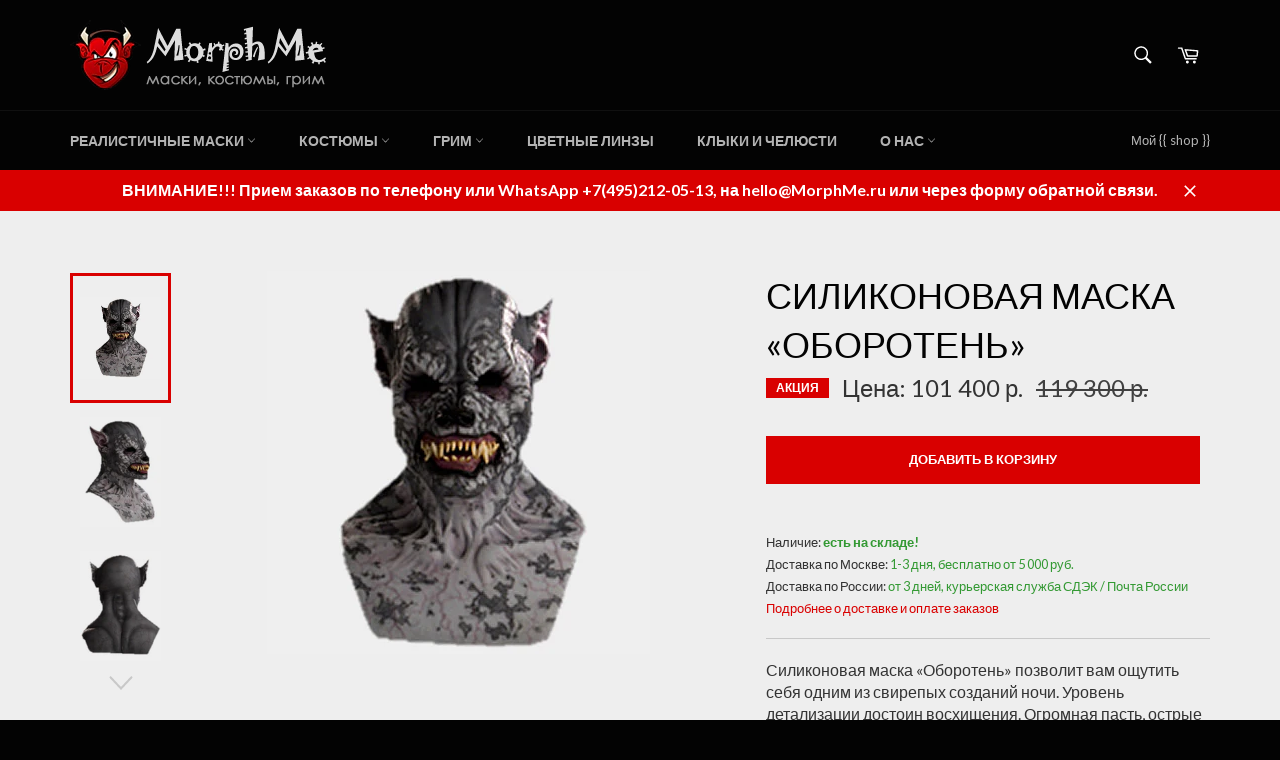

--- FILE ---
content_type: text/html; charset=utf-8
request_url: https://morphme.ru/collections/silicone-masks/products/hellhound
body_size: 19477
content:
<!doctype html>
<!--[if IE 9]> <html class="ie9 no-js" lang="ru"> <![endif]-->
<!--[if (gt IE 9)|!(IE)]><!--> <html class="no-js" lang="ru"> <!--<![endif]-->
<head>

  <meta charset="utf-8">
  <meta http-equiv="X-UA-Compatible" content="IE=edge,chrome=1">
  <meta name="viewport" content="width=device-width,initial-scale=1">
  <meta name="theme-color" content="#030303">

  
    <link rel="shortcut icon" href="//morphme.ru/cdn/shop/files/favicon_32x32.png?v=1613149206" type="image/png">
  

  <link rel="canonical" href="https://morphme.ru/products/hellhound">
  <title>
    
    

            

            
        
          	  Силиконовая маска Оборотня - невероятно реалистичная маска
        
        	

          
        
        
 
   &ndash; Morph Me
  </title>

    

            

            
        
              
                <meta name="description" content="Силиконовая маска Оборотня позволит вам ощутить себя одним из свирепых созданий ночи. Уровень детализации достоин восхищения. Огромная пасть, острые зубы, торчащие уши и невероятная имитация кожи - все это даст шанс вашему появлению стать главным событием любого маскарада, вечеринки или Хеллоуина.">
              
        
        	

          
        
        

  <!-- /snippets/social-meta-tags.liquid --><meta property="og:site_name" content="Morph Me">
<meta property="og:url" content="https://morphme.ru/products/hellhound">
<meta property="og:title" content="Силиконовая маска «Оборотень»">
<meta property="og:type" content="product">
<meta property="og:description" content="Силиконовая маска Оборотня позволит вам ощутить себя одним из свирепых созданий ночи. Уровень детализации достоин восхищения. Огромная пасть, острые зубы, торчащие уши и невероятная имитация кожи - все это даст шанс вашему появлению стать главным событием любого маскарада, вечеринки или Хеллоуина."><meta property="og:price:amount" content="101 400">
  <meta property="og:price:currency" content="RUB"><meta property="og:image" content="http://morphme.ru/cdn/shop/products/hellhound_main_1024x1024.jpg?v=1367942124"><meta property="og:image" content="http://morphme.ru/cdn/shop/products/hellhound_2_1024x1024.jpg?v=1367780469"><meta property="og:image" content="http://morphme.ru/cdn/shop/products/hellhound_3_1024x1024.jpg?v=1367780473">
<meta property="og:image:secure_url" content="https://morphme.ru/cdn/shop/products/hellhound_main_1024x1024.jpg?v=1367942124"><meta property="og:image:secure_url" content="https://morphme.ru/cdn/shop/products/hellhound_2_1024x1024.jpg?v=1367780469"><meta property="og:image:secure_url" content="https://morphme.ru/cdn/shop/products/hellhound_3_1024x1024.jpg?v=1367780473">

<meta name="twitter:site" content="@">
<meta name="twitter:card" content="summary_large_image">
<meta name="twitter:title" content="Силиконовая маска «Оборотень»">
<meta name="twitter:description" content="Силиконовая маска Оборотня позволит вам ощутить себя одним из свирепых созданий ночи. Уровень детализации достоин восхищения. Огромная пасть, острые зубы, торчащие уши и невероятная имитация кожи - все это даст шанс вашему появлению стать главным событием любого маскарада, вечеринки или Хеллоуина.">


  <script>
    document.documentElement.className = document.documentElement.className.replace('no-js', 'js');
  </script>

  <link href="//morphme.ru/cdn/shop/t/5/assets/theme.scss.css?v=105595174645098586981697920101" rel="stylesheet" type="text/css" media="all" />
  
  
  
  <link href="//fonts.googleapis.com/css?family=Lato:400,700" rel="stylesheet" type="text/css" media="all" />


  



  <script>
    window.theme = window.theme || {};

    theme.strings = {
      stockAvailable: "Доступно 1 шт.",
      addToCart: "Добавить в корзину",
      soldOut: "Нет в наличии",
      unavailable: "Нет в наличии",
      noStockAvailable: "Товар не был добавлен в корзину из-за отсутствия нужного количества на складе.",
      willNotShipUntil: "Доставка товара возможна после [date]",
      willBeInStockAfter: "Товар поступит в продажу [date]",
      totalCartDiscount: "Ваша экономия [savings]"
    };
  </script>

  

  <!--[if (gt IE 9)|!(IE)]><!--><script src="//morphme.ru/cdn/shop/t/5/assets/vendor.js?v=106113801271224781871483726796" defer="defer"></script><!--<![endif]-->
  <!--[if lt IE 9]><script src="//morphme.ru/cdn/shop/t/5/assets/vendor.js?v=106113801271224781871483726796"></script><![endif]-->

  
    <script>
      window.theme = window.theme || {};
      theme.moneyFormat = "{{ amount_no_decimals_with_space_separator }} р.";
    </script>
  

  <!--[if (gt IE 9)|!(IE)]><!--><script src="//morphme.ru/cdn/shop/t/5/assets/theme.js?v=130676942610418278541483726796" defer="defer"></script><!--<![endif]-->
  <!--[if lte IE 9]><script src="//morphme.ru/cdn/shop/t/5/assets/theme.js?v=130676942610418278541483726796"></script><![endif]-->

  <script>window.performance && window.performance.mark && window.performance.mark('shopify.content_for_header.start');</script><meta id="shopify-digital-wallet" name="shopify-digital-wallet" content="/2273281/digital_wallets/dialog">
<link rel="alternate" type="application/json+oembed" href="https://morphme.ru/products/hellhound.oembed">
<script async="async" src="/checkouts/internal/preloads.js?locale=ru-RS"></script>
<script id="shopify-features" type="application/json">{"accessToken":"a8e39908167478a4d21c970926ec33b2","betas":["rich-media-storefront-analytics"],"domain":"morphme.ru","predictiveSearch":true,"shopId":2273281,"locale":"ru"}</script>
<script>var Shopify = Shopify || {};
Shopify.shop = "morphme.myshopify.com";
Shopify.locale = "ru";
Shopify.currency = {"active":"RUB","rate":"1.0"};
Shopify.country = "RS";
Shopify.theme = {"name":"Venture","id":171466001,"schema_name":"Venture","schema_version":"2.0.0","theme_store_id":775,"role":"main"};
Shopify.theme.handle = "null";
Shopify.theme.style = {"id":null,"handle":null};
Shopify.cdnHost = "morphme.ru/cdn";
Shopify.routes = Shopify.routes || {};
Shopify.routes.root = "/";</script>
<script type="module">!function(o){(o.Shopify=o.Shopify||{}).modules=!0}(window);</script>
<script>!function(o){function n(){var o=[];function n(){o.push(Array.prototype.slice.apply(arguments))}return n.q=o,n}var t=o.Shopify=o.Shopify||{};t.loadFeatures=n(),t.autoloadFeatures=n()}(window);</script>
<script id="shop-js-analytics" type="application/json">{"pageType":"product"}</script>
<script defer="defer" async type="module" src="//morphme.ru/cdn/shopifycloud/shop-js/modules/v2/client.init-shop-cart-sync_bMa4EAn1.ru.esm.js"></script>
<script defer="defer" async type="module" src="//morphme.ru/cdn/shopifycloud/shop-js/modules/v2/chunk.common_4RF3jtGH.esm.js"></script>
<script defer="defer" async type="module" src="//morphme.ru/cdn/shopifycloud/shop-js/modules/v2/chunk.modal_CZ8DnfZh.esm.js"></script>
<script type="module">
  await import("//morphme.ru/cdn/shopifycloud/shop-js/modules/v2/client.init-shop-cart-sync_bMa4EAn1.ru.esm.js");
await import("//morphme.ru/cdn/shopifycloud/shop-js/modules/v2/chunk.common_4RF3jtGH.esm.js");
await import("//morphme.ru/cdn/shopifycloud/shop-js/modules/v2/chunk.modal_CZ8DnfZh.esm.js");

  window.Shopify.SignInWithShop?.initShopCartSync?.({"fedCMEnabled":true,"windoidEnabled":true});

</script>
<script id="__st">var __st={"a":2273281,"offset":10800,"reqid":"7b335249-95a3-41e8-8d6d-6d60bee614fc-1769063773","pageurl":"morphme.ru\/collections\/silicone-masks\/products\/hellhound","u":"347dc42fbdc0","p":"product","rtyp":"product","rid":134734313};</script>
<script>window.ShopifyPaypalV4VisibilityTracking = true;</script>
<script id="captcha-bootstrap">!function(){'use strict';const t='contact',e='account',n='new_comment',o=[[t,t],['blogs',n],['comments',n],[t,'customer']],c=[[e,'customer_login'],[e,'guest_login'],[e,'recover_customer_password'],[e,'create_customer']],r=t=>t.map((([t,e])=>`form[action*='/${t}']:not([data-nocaptcha='true']) input[name='form_type'][value='${e}']`)).join(','),a=t=>()=>t?[...document.querySelectorAll(t)].map((t=>t.form)):[];function s(){const t=[...o],e=r(t);return a(e)}const i='password',u='form_key',d=['recaptcha-v3-token','g-recaptcha-response','h-captcha-response',i],f=()=>{try{return window.sessionStorage}catch{return}},m='__shopify_v',_=t=>t.elements[u];function p(t,e,n=!1){try{const o=window.sessionStorage,c=JSON.parse(o.getItem(e)),{data:r}=function(t){const{data:e,action:n}=t;return t[m]||n?{data:e,action:n}:{data:t,action:n}}(c);for(const[e,n]of Object.entries(r))t.elements[e]&&(t.elements[e].value=n);n&&o.removeItem(e)}catch(o){console.error('form repopulation failed',{error:o})}}const l='form_type',E='cptcha';function T(t){t.dataset[E]=!0}const w=window,h=w.document,L='Shopify',v='ce_forms',y='captcha';let A=!1;((t,e)=>{const n=(g='f06e6c50-85a8-45c8-87d0-21a2b65856fe',I='https://cdn.shopify.com/shopifycloud/storefront-forms-hcaptcha/ce_storefront_forms_captcha_hcaptcha.v1.5.2.iife.js',D={infoText:'Защищено с помощью hCaptcha',privacyText:'Конфиденциальность',termsText:'Условия'},(t,e,n)=>{const o=w[L][v],c=o.bindForm;if(c)return c(t,g,e,D).then(n);var r;o.q.push([[t,g,e,D],n]),r=I,A||(h.body.append(Object.assign(h.createElement('script'),{id:'captcha-provider',async:!0,src:r})),A=!0)});var g,I,D;w[L]=w[L]||{},w[L][v]=w[L][v]||{},w[L][v].q=[],w[L][y]=w[L][y]||{},w[L][y].protect=function(t,e){n(t,void 0,e),T(t)},Object.freeze(w[L][y]),function(t,e,n,w,h,L){const[v,y,A,g]=function(t,e,n){const i=e?o:[],u=t?c:[],d=[...i,...u],f=r(d),m=r(i),_=r(d.filter((([t,e])=>n.includes(e))));return[a(f),a(m),a(_),s()]}(w,h,L),I=t=>{const e=t.target;return e instanceof HTMLFormElement?e:e&&e.form},D=t=>v().includes(t);t.addEventListener('submit',(t=>{const e=I(t);if(!e)return;const n=D(e)&&!e.dataset.hcaptchaBound&&!e.dataset.recaptchaBound,o=_(e),c=g().includes(e)&&(!o||!o.value);(n||c)&&t.preventDefault(),c&&!n&&(function(t){try{if(!f())return;!function(t){const e=f();if(!e)return;const n=_(t);if(!n)return;const o=n.value;o&&e.removeItem(o)}(t);const e=Array.from(Array(32),(()=>Math.random().toString(36)[2])).join('');!function(t,e){_(t)||t.append(Object.assign(document.createElement('input'),{type:'hidden',name:u})),t.elements[u].value=e}(t,e),function(t,e){const n=f();if(!n)return;const o=[...t.querySelectorAll(`input[type='${i}']`)].map((({name:t})=>t)),c=[...d,...o],r={};for(const[a,s]of new FormData(t).entries())c.includes(a)||(r[a]=s);n.setItem(e,JSON.stringify({[m]:1,action:t.action,data:r}))}(t,e)}catch(e){console.error('failed to persist form',e)}}(e),e.submit())}));const S=(t,e)=>{t&&!t.dataset[E]&&(n(t,e.some((e=>e===t))),T(t))};for(const o of['focusin','change'])t.addEventListener(o,(t=>{const e=I(t);D(e)&&S(e,y())}));const B=e.get('form_key'),M=e.get(l),P=B&&M;t.addEventListener('DOMContentLoaded',(()=>{const t=y();if(P)for(const e of t)e.elements[l].value===M&&p(e,B);[...new Set([...A(),...v().filter((t=>'true'===t.dataset.shopifyCaptcha))])].forEach((e=>S(e,t)))}))}(h,new URLSearchParams(w.location.search),n,t,e,['guest_login'])})(!0,!0)}();</script>
<script integrity="sha256-4kQ18oKyAcykRKYeNunJcIwy7WH5gtpwJnB7kiuLZ1E=" data-source-attribution="shopify.loadfeatures" defer="defer" src="//morphme.ru/cdn/shopifycloud/storefront/assets/storefront/load_feature-a0a9edcb.js" crossorigin="anonymous"></script>
<script data-source-attribution="shopify.dynamic_checkout.dynamic.init">var Shopify=Shopify||{};Shopify.PaymentButton=Shopify.PaymentButton||{isStorefrontPortableWallets:!0,init:function(){window.Shopify.PaymentButton.init=function(){};var t=document.createElement("script");t.src="https://morphme.ru/cdn/shopifycloud/portable-wallets/latest/portable-wallets.ru.js",t.type="module",document.head.appendChild(t)}};
</script>
<script data-source-attribution="shopify.dynamic_checkout.buyer_consent">
  function portableWalletsHideBuyerConsent(e){var t=document.getElementById("shopify-buyer-consent"),n=document.getElementById("shopify-subscription-policy-button");t&&n&&(t.classList.add("hidden"),t.setAttribute("aria-hidden","true"),n.removeEventListener("click",e))}function portableWalletsShowBuyerConsent(e){var t=document.getElementById("shopify-buyer-consent"),n=document.getElementById("shopify-subscription-policy-button");t&&n&&(t.classList.remove("hidden"),t.removeAttribute("aria-hidden"),n.addEventListener("click",e))}window.Shopify?.PaymentButton&&(window.Shopify.PaymentButton.hideBuyerConsent=portableWalletsHideBuyerConsent,window.Shopify.PaymentButton.showBuyerConsent=portableWalletsShowBuyerConsent);
</script>
<script data-source-attribution="shopify.dynamic_checkout.cart.bootstrap">document.addEventListener("DOMContentLoaded",(function(){function t(){return document.querySelector("shopify-accelerated-checkout-cart, shopify-accelerated-checkout")}if(t())Shopify.PaymentButton.init();else{new MutationObserver((function(e,n){t()&&(Shopify.PaymentButton.init(),n.disconnect())})).observe(document.body,{childList:!0,subtree:!0})}}));
</script>

<script>window.performance && window.performance.mark && window.performance.mark('shopify.content_for_header.end');</script>
  
  <div id="shopify-section-analytics-head" class="shopify-section"><!-- Google Tag Manager -->
<script>(function(w,d,s,l,i){w[l]=w[l]||[];w[l].push({'gtm.start':
new Date().getTime(),event:'gtm.js'});var f=d.getElementsByTagName(s)[0],
j=d.createElement(s),dl=l!='dataLayer'?'&l='+l:'';j.async=true;j.src=
'https://www.googletagmanager.com/gtm.js?id='+i+dl;f.parentNode.insertBefore(j,f);
})(window,document,'script','dataLayer','GTM-NVDD94N');</script>
<!-- End Google Tag Manager -->

<!-- VK Widget -->
<script type="text/javascript" src="https://vk.com/js/api/openapi.js?167"></script></div>
  
<link href="https://monorail-edge.shopifysvc.com" rel="dns-prefetch">
<script>(function(){if ("sendBeacon" in navigator && "performance" in window) {try {var session_token_from_headers = performance.getEntriesByType('navigation')[0].serverTiming.find(x => x.name == '_s').description;} catch {var session_token_from_headers = undefined;}var session_cookie_matches = document.cookie.match(/_shopify_s=([^;]*)/);var session_token_from_cookie = session_cookie_matches && session_cookie_matches.length === 2 ? session_cookie_matches[1] : "";var session_token = session_token_from_headers || session_token_from_cookie || "";function handle_abandonment_event(e) {var entries = performance.getEntries().filter(function(entry) {return /monorail-edge.shopifysvc.com/.test(entry.name);});if (!window.abandonment_tracked && entries.length === 0) {window.abandonment_tracked = true;var currentMs = Date.now();var navigation_start = performance.timing.navigationStart;var payload = {shop_id: 2273281,url: window.location.href,navigation_start,duration: currentMs - navigation_start,session_token,page_type: "product"};window.navigator.sendBeacon("https://monorail-edge.shopifysvc.com/v1/produce", JSON.stringify({schema_id: "online_store_buyer_site_abandonment/1.1",payload: payload,metadata: {event_created_at_ms: currentMs,event_sent_at_ms: currentMs}}));}}window.addEventListener('pagehide', handle_abandonment_event);}}());</script>
<script id="web-pixels-manager-setup">(function e(e,d,r,n,o){if(void 0===o&&(o={}),!Boolean(null===(a=null===(i=window.Shopify)||void 0===i?void 0:i.analytics)||void 0===a?void 0:a.replayQueue)){var i,a;window.Shopify=window.Shopify||{};var t=window.Shopify;t.analytics=t.analytics||{};var s=t.analytics;s.replayQueue=[],s.publish=function(e,d,r){return s.replayQueue.push([e,d,r]),!0};try{self.performance.mark("wpm:start")}catch(e){}var l=function(){var e={modern:/Edge?\/(1{2}[4-9]|1[2-9]\d|[2-9]\d{2}|\d{4,})\.\d+(\.\d+|)|Firefox\/(1{2}[4-9]|1[2-9]\d|[2-9]\d{2}|\d{4,})\.\d+(\.\d+|)|Chrom(ium|e)\/(9{2}|\d{3,})\.\d+(\.\d+|)|(Maci|X1{2}).+ Version\/(15\.\d+|(1[6-9]|[2-9]\d|\d{3,})\.\d+)([,.]\d+|)( \(\w+\)|)( Mobile\/\w+|) Safari\/|Chrome.+OPR\/(9{2}|\d{3,})\.\d+\.\d+|(CPU[ +]OS|iPhone[ +]OS|CPU[ +]iPhone|CPU IPhone OS|CPU iPad OS)[ +]+(15[._]\d+|(1[6-9]|[2-9]\d|\d{3,})[._]\d+)([._]\d+|)|Android:?[ /-](13[3-9]|1[4-9]\d|[2-9]\d{2}|\d{4,})(\.\d+|)(\.\d+|)|Android.+Firefox\/(13[5-9]|1[4-9]\d|[2-9]\d{2}|\d{4,})\.\d+(\.\d+|)|Android.+Chrom(ium|e)\/(13[3-9]|1[4-9]\d|[2-9]\d{2}|\d{4,})\.\d+(\.\d+|)|SamsungBrowser\/([2-9]\d|\d{3,})\.\d+/,legacy:/Edge?\/(1[6-9]|[2-9]\d|\d{3,})\.\d+(\.\d+|)|Firefox\/(5[4-9]|[6-9]\d|\d{3,})\.\d+(\.\d+|)|Chrom(ium|e)\/(5[1-9]|[6-9]\d|\d{3,})\.\d+(\.\d+|)([\d.]+$|.*Safari\/(?![\d.]+ Edge\/[\d.]+$))|(Maci|X1{2}).+ Version\/(10\.\d+|(1[1-9]|[2-9]\d|\d{3,})\.\d+)([,.]\d+|)( \(\w+\)|)( Mobile\/\w+|) Safari\/|Chrome.+OPR\/(3[89]|[4-9]\d|\d{3,})\.\d+\.\d+|(CPU[ +]OS|iPhone[ +]OS|CPU[ +]iPhone|CPU IPhone OS|CPU iPad OS)[ +]+(10[._]\d+|(1[1-9]|[2-9]\d|\d{3,})[._]\d+)([._]\d+|)|Android:?[ /-](13[3-9]|1[4-9]\d|[2-9]\d{2}|\d{4,})(\.\d+|)(\.\d+|)|Mobile Safari.+OPR\/([89]\d|\d{3,})\.\d+\.\d+|Android.+Firefox\/(13[5-9]|1[4-9]\d|[2-9]\d{2}|\d{4,})\.\d+(\.\d+|)|Android.+Chrom(ium|e)\/(13[3-9]|1[4-9]\d|[2-9]\d{2}|\d{4,})\.\d+(\.\d+|)|Android.+(UC? ?Browser|UCWEB|U3)[ /]?(15\.([5-9]|\d{2,})|(1[6-9]|[2-9]\d|\d{3,})\.\d+)\.\d+|SamsungBrowser\/(5\.\d+|([6-9]|\d{2,})\.\d+)|Android.+MQ{2}Browser\/(14(\.(9|\d{2,})|)|(1[5-9]|[2-9]\d|\d{3,})(\.\d+|))(\.\d+|)|K[Aa][Ii]OS\/(3\.\d+|([4-9]|\d{2,})\.\d+)(\.\d+|)/},d=e.modern,r=e.legacy,n=navigator.userAgent;return n.match(d)?"modern":n.match(r)?"legacy":"unknown"}(),u="modern"===l?"modern":"legacy",c=(null!=n?n:{modern:"",legacy:""})[u],f=function(e){return[e.baseUrl,"/wpm","/b",e.hashVersion,"modern"===e.buildTarget?"m":"l",".js"].join("")}({baseUrl:d,hashVersion:r,buildTarget:u}),m=function(e){var d=e.version,r=e.bundleTarget,n=e.surface,o=e.pageUrl,i=e.monorailEndpoint;return{emit:function(e){var a=e.status,t=e.errorMsg,s=(new Date).getTime(),l=JSON.stringify({metadata:{event_sent_at_ms:s},events:[{schema_id:"web_pixels_manager_load/3.1",payload:{version:d,bundle_target:r,page_url:o,status:a,surface:n,error_msg:t},metadata:{event_created_at_ms:s}}]});if(!i)return console&&console.warn&&console.warn("[Web Pixels Manager] No Monorail endpoint provided, skipping logging."),!1;try{return self.navigator.sendBeacon.bind(self.navigator)(i,l)}catch(e){}var u=new XMLHttpRequest;try{return u.open("POST",i,!0),u.setRequestHeader("Content-Type","text/plain"),u.send(l),!0}catch(e){return console&&console.warn&&console.warn("[Web Pixels Manager] Got an unhandled error while logging to Monorail."),!1}}}}({version:r,bundleTarget:l,surface:e.surface,pageUrl:self.location.href,monorailEndpoint:e.monorailEndpoint});try{o.browserTarget=l,function(e){var d=e.src,r=e.async,n=void 0===r||r,o=e.onload,i=e.onerror,a=e.sri,t=e.scriptDataAttributes,s=void 0===t?{}:t,l=document.createElement("script"),u=document.querySelector("head"),c=document.querySelector("body");if(l.async=n,l.src=d,a&&(l.integrity=a,l.crossOrigin="anonymous"),s)for(var f in s)if(Object.prototype.hasOwnProperty.call(s,f))try{l.dataset[f]=s[f]}catch(e){}if(o&&l.addEventListener("load",o),i&&l.addEventListener("error",i),u)u.appendChild(l);else{if(!c)throw new Error("Did not find a head or body element to append the script");c.appendChild(l)}}({src:f,async:!0,onload:function(){if(!function(){var e,d;return Boolean(null===(d=null===(e=window.Shopify)||void 0===e?void 0:e.analytics)||void 0===d?void 0:d.initialized)}()){var d=window.webPixelsManager.init(e)||void 0;if(d){var r=window.Shopify.analytics;r.replayQueue.forEach((function(e){var r=e[0],n=e[1],o=e[2];d.publishCustomEvent(r,n,o)})),r.replayQueue=[],r.publish=d.publishCustomEvent,r.visitor=d.visitor,r.initialized=!0}}},onerror:function(){return m.emit({status:"failed",errorMsg:"".concat(f," has failed to load")})},sri:function(e){var d=/^sha384-[A-Za-z0-9+/=]+$/;return"string"==typeof e&&d.test(e)}(c)?c:"",scriptDataAttributes:o}),m.emit({status:"loading"})}catch(e){m.emit({status:"failed",errorMsg:(null==e?void 0:e.message)||"Unknown error"})}}})({shopId: 2273281,storefrontBaseUrl: "https://morphme.ru",extensionsBaseUrl: "https://extensions.shopifycdn.com/cdn/shopifycloud/web-pixels-manager",monorailEndpoint: "https://monorail-edge.shopifysvc.com/unstable/produce_batch",surface: "storefront-renderer",enabledBetaFlags: ["2dca8a86"],webPixelsConfigList: [{"id":"62881932","eventPayloadVersion":"v1","runtimeContext":"LAX","scriptVersion":"1","type":"CUSTOM","privacyPurposes":["MARKETING"],"name":"Meta pixel (migrated)"},{"id":"72876172","eventPayloadVersion":"v1","runtimeContext":"LAX","scriptVersion":"1","type":"CUSTOM","privacyPurposes":["ANALYTICS"],"name":"Google Analytics tag (migrated)"},{"id":"shopify-app-pixel","configuration":"{}","eventPayloadVersion":"v1","runtimeContext":"STRICT","scriptVersion":"0450","apiClientId":"shopify-pixel","type":"APP","privacyPurposes":["ANALYTICS","MARKETING"]},{"id":"shopify-custom-pixel","eventPayloadVersion":"v1","runtimeContext":"LAX","scriptVersion":"0450","apiClientId":"shopify-pixel","type":"CUSTOM","privacyPurposes":["ANALYTICS","MARKETING"]}],isMerchantRequest: false,initData: {"shop":{"name":"Morph Me","paymentSettings":{"currencyCode":"RUB"},"myshopifyDomain":"morphme.myshopify.com","countryCode":"RS","storefrontUrl":"https:\/\/morphme.ru"},"customer":null,"cart":null,"checkout":null,"productVariants":[{"price":{"amount":101400.0,"currencyCode":"RUB"},"product":{"title":"Силиконовая маска «Оборотень»","vendor":"Morph Me","id":"134734313","untranslatedTitle":"Силиконовая маска «Оборотень»","url":"\/products\/hellhound","type":"Силиконовые реалистичные маски"},"id":"307289345","image":{"src":"\/\/morphme.ru\/cdn\/shop\/products\/hellhound_main.jpg?v=1367942124"},"sku":"SM0080013","title":"Default Title","untranslatedTitle":"Default Title"}],"purchasingCompany":null},},"https://morphme.ru/cdn","fcfee988w5aeb613cpc8e4bc33m6693e112",{"modern":"","legacy":""},{"shopId":"2273281","storefrontBaseUrl":"https:\/\/morphme.ru","extensionBaseUrl":"https:\/\/extensions.shopifycdn.com\/cdn\/shopifycloud\/web-pixels-manager","surface":"storefront-renderer","enabledBetaFlags":"[\"2dca8a86\"]","isMerchantRequest":"false","hashVersion":"fcfee988w5aeb613cpc8e4bc33m6693e112","publish":"custom","events":"[[\"page_viewed\",{}],[\"product_viewed\",{\"productVariant\":{\"price\":{\"amount\":101400.0,\"currencyCode\":\"RUB\"},\"product\":{\"title\":\"Силиконовая маска «Оборотень»\",\"vendor\":\"Morph Me\",\"id\":\"134734313\",\"untranslatedTitle\":\"Силиконовая маска «Оборотень»\",\"url\":\"\/products\/hellhound\",\"type\":\"Силиконовые реалистичные маски\"},\"id\":\"307289345\",\"image\":{\"src\":\"\/\/morphme.ru\/cdn\/shop\/products\/hellhound_main.jpg?v=1367942124\"},\"sku\":\"SM0080013\",\"title\":\"Default Title\",\"untranslatedTitle\":\"Default Title\"}}]]"});</script><script>
  window.ShopifyAnalytics = window.ShopifyAnalytics || {};
  window.ShopifyAnalytics.meta = window.ShopifyAnalytics.meta || {};
  window.ShopifyAnalytics.meta.currency = 'RUB';
  var meta = {"product":{"id":134734313,"gid":"gid:\/\/shopify\/Product\/134734313","vendor":"Morph Me","type":"Силиконовые реалистичные маски","handle":"hellhound","variants":[{"id":307289345,"price":10140000,"name":"Силиконовая маска «Оборотень»","public_title":null,"sku":"SM0080013"}],"remote":false},"page":{"pageType":"product","resourceType":"product","resourceId":134734313,"requestId":"7b335249-95a3-41e8-8d6d-6d60bee614fc-1769063773"}};
  for (var attr in meta) {
    window.ShopifyAnalytics.meta[attr] = meta[attr];
  }
</script>
<script class="analytics">
  (function () {
    var customDocumentWrite = function(content) {
      var jquery = null;

      if (window.jQuery) {
        jquery = window.jQuery;
      } else if (window.Checkout && window.Checkout.$) {
        jquery = window.Checkout.$;
      }

      if (jquery) {
        jquery('body').append(content);
      }
    };

    var hasLoggedConversion = function(token) {
      if (token) {
        return document.cookie.indexOf('loggedConversion=' + token) !== -1;
      }
      return false;
    }

    var setCookieIfConversion = function(token) {
      if (token) {
        var twoMonthsFromNow = new Date(Date.now());
        twoMonthsFromNow.setMonth(twoMonthsFromNow.getMonth() + 2);

        document.cookie = 'loggedConversion=' + token + '; expires=' + twoMonthsFromNow;
      }
    }

    var trekkie = window.ShopifyAnalytics.lib = window.trekkie = window.trekkie || [];
    if (trekkie.integrations) {
      return;
    }
    trekkie.methods = [
      'identify',
      'page',
      'ready',
      'track',
      'trackForm',
      'trackLink'
    ];
    trekkie.factory = function(method) {
      return function() {
        var args = Array.prototype.slice.call(arguments);
        args.unshift(method);
        trekkie.push(args);
        return trekkie;
      };
    };
    for (var i = 0; i < trekkie.methods.length; i++) {
      var key = trekkie.methods[i];
      trekkie[key] = trekkie.factory(key);
    }
    trekkie.load = function(config) {
      trekkie.config = config || {};
      trekkie.config.initialDocumentCookie = document.cookie;
      var first = document.getElementsByTagName('script')[0];
      var script = document.createElement('script');
      script.type = 'text/javascript';
      script.onerror = function(e) {
        var scriptFallback = document.createElement('script');
        scriptFallback.type = 'text/javascript';
        scriptFallback.onerror = function(error) {
                var Monorail = {
      produce: function produce(monorailDomain, schemaId, payload) {
        var currentMs = new Date().getTime();
        var event = {
          schema_id: schemaId,
          payload: payload,
          metadata: {
            event_created_at_ms: currentMs,
            event_sent_at_ms: currentMs
          }
        };
        return Monorail.sendRequest("https://" + monorailDomain + "/v1/produce", JSON.stringify(event));
      },
      sendRequest: function sendRequest(endpointUrl, payload) {
        // Try the sendBeacon API
        if (window && window.navigator && typeof window.navigator.sendBeacon === 'function' && typeof window.Blob === 'function' && !Monorail.isIos12()) {
          var blobData = new window.Blob([payload], {
            type: 'text/plain'
          });

          if (window.navigator.sendBeacon(endpointUrl, blobData)) {
            return true;
          } // sendBeacon was not successful

        } // XHR beacon

        var xhr = new XMLHttpRequest();

        try {
          xhr.open('POST', endpointUrl);
          xhr.setRequestHeader('Content-Type', 'text/plain');
          xhr.send(payload);
        } catch (e) {
          console.log(e);
        }

        return false;
      },
      isIos12: function isIos12() {
        return window.navigator.userAgent.lastIndexOf('iPhone; CPU iPhone OS 12_') !== -1 || window.navigator.userAgent.lastIndexOf('iPad; CPU OS 12_') !== -1;
      }
    };
    Monorail.produce('monorail-edge.shopifysvc.com',
      'trekkie_storefront_load_errors/1.1',
      {shop_id: 2273281,
      theme_id: 171466001,
      app_name: "storefront",
      context_url: window.location.href,
      source_url: "//morphme.ru/cdn/s/trekkie.storefront.1bbfab421998800ff09850b62e84b8915387986d.min.js"});

        };
        scriptFallback.async = true;
        scriptFallback.src = '//morphme.ru/cdn/s/trekkie.storefront.1bbfab421998800ff09850b62e84b8915387986d.min.js';
        first.parentNode.insertBefore(scriptFallback, first);
      };
      script.async = true;
      script.src = '//morphme.ru/cdn/s/trekkie.storefront.1bbfab421998800ff09850b62e84b8915387986d.min.js';
      first.parentNode.insertBefore(script, first);
    };
    trekkie.load(
      {"Trekkie":{"appName":"storefront","development":false,"defaultAttributes":{"shopId":2273281,"isMerchantRequest":null,"themeId":171466001,"themeCityHash":"2960568313489989837","contentLanguage":"ru","currency":"RUB","eventMetadataId":"a3cc1b9b-8438-4de7-aab9-e84be3805e1c"},"isServerSideCookieWritingEnabled":true,"monorailRegion":"shop_domain","enabledBetaFlags":["65f19447"]},"Session Attribution":{},"S2S":{"facebookCapiEnabled":false,"source":"trekkie-storefront-renderer","apiClientId":580111}}
    );

    var loaded = false;
    trekkie.ready(function() {
      if (loaded) return;
      loaded = true;

      window.ShopifyAnalytics.lib = window.trekkie;

      var originalDocumentWrite = document.write;
      document.write = customDocumentWrite;
      try { window.ShopifyAnalytics.merchantGoogleAnalytics.call(this); } catch(error) {};
      document.write = originalDocumentWrite;

      window.ShopifyAnalytics.lib.page(null,{"pageType":"product","resourceType":"product","resourceId":134734313,"requestId":"7b335249-95a3-41e8-8d6d-6d60bee614fc-1769063773","shopifyEmitted":true});

      var match = window.location.pathname.match(/checkouts\/(.+)\/(thank_you|post_purchase)/)
      var token = match? match[1]: undefined;
      if (!hasLoggedConversion(token)) {
        setCookieIfConversion(token);
        window.ShopifyAnalytics.lib.track("Viewed Product",{"currency":"RUB","variantId":307289345,"productId":134734313,"productGid":"gid:\/\/shopify\/Product\/134734313","name":"Силиконовая маска «Оборотень»","price":"101400.00","sku":"SM0080013","brand":"Morph Me","variant":null,"category":"Силиконовые реалистичные маски","nonInteraction":true,"remote":false},undefined,undefined,{"shopifyEmitted":true});
      window.ShopifyAnalytics.lib.track("monorail:\/\/trekkie_storefront_viewed_product\/1.1",{"currency":"RUB","variantId":307289345,"productId":134734313,"productGid":"gid:\/\/shopify\/Product\/134734313","name":"Силиконовая маска «Оборотень»","price":"101400.00","sku":"SM0080013","brand":"Morph Me","variant":null,"category":"Силиконовые реалистичные маски","nonInteraction":true,"remote":false,"referer":"https:\/\/morphme.ru\/collections\/silicone-masks\/products\/hellhound"});
      }
    });


        var eventsListenerScript = document.createElement('script');
        eventsListenerScript.async = true;
        eventsListenerScript.src = "//morphme.ru/cdn/shopifycloud/storefront/assets/shop_events_listener-3da45d37.js";
        document.getElementsByTagName('head')[0].appendChild(eventsListenerScript);

})();</script>
  <script>
  if (!window.ga || (window.ga && typeof window.ga !== 'function')) {
    window.ga = function ga() {
      (window.ga.q = window.ga.q || []).push(arguments);
      if (window.Shopify && window.Shopify.analytics && typeof window.Shopify.analytics.publish === 'function') {
        window.Shopify.analytics.publish("ga_stub_called", {}, {sendTo: "google_osp_migration"});
      }
      console.error("Shopify's Google Analytics stub called with:", Array.from(arguments), "\nSee https://help.shopify.com/manual/promoting-marketing/pixels/pixel-migration#google for more information.");
    };
    if (window.Shopify && window.Shopify.analytics && typeof window.Shopify.analytics.publish === 'function') {
      window.Shopify.analytics.publish("ga_stub_initialized", {}, {sendTo: "google_osp_migration"});
    }
  }
</script>
<script
  defer
  src="https://morphme.ru/cdn/shopifycloud/perf-kit/shopify-perf-kit-3.0.4.min.js"
  data-application="storefront-renderer"
  data-shop-id="2273281"
  data-render-region="gcp-us-central1"
  data-page-type="product"
  data-theme-instance-id="171466001"
  data-theme-name="Venture"
  data-theme-version="2.0.0"
  data-monorail-region="shop_domain"
  data-resource-timing-sampling-rate="10"
  data-shs="true"
  data-shs-beacon="true"
  data-shs-export-with-fetch="true"
  data-shs-logs-sample-rate="1"
  data-shs-beacon-endpoint="https://morphme.ru/api/collect"
></script>
</head>

<body class="template-product" >

  <a class="in-page-link visually-hidden skip-link" href="#MainContent">
    Пропустить
  </a>

  <div id="shopify-section-header" class="shopify-section"><style>
.site-header__logo img {
  max-width: 260px;
}
</style>

<div id="NavDrawer" class="drawer drawer--left">
  <div class="drawer__inner">
    <form action="/search" method="get" class="drawer__search" role="search">
      <input type="search" name="q" placeholder="Искать" aria-label="Искать" class="drawer__search-input">

      <button type="submit" class="text-link drawer__search-submit">
        <svg aria-hidden="true" focusable="false" role="presentation" class="icon icon-search" viewBox="0 0 32 32"><path fill="#444" d="M21.839 18.771a10.012 10.012 0 0 0 1.57-5.39c0-5.548-4.493-10.048-10.034-10.048-5.548 0-10.041 4.499-10.041 10.048s4.493 10.048 10.034 10.048c2.012 0 3.886-.594 5.456-1.61l.455-.317 7.165 7.165 2.223-2.263-7.158-7.165.33-.468zM18.995 7.767c1.498 1.498 2.322 3.49 2.322 5.608s-.825 4.11-2.322 5.608c-1.498 1.498-3.49 2.322-5.608 2.322s-4.11-.825-5.608-2.322c-1.498-1.498-2.322-3.49-2.322-5.608s.825-4.11 2.322-5.608c1.498-1.498 3.49-2.322 5.608-2.322s4.11.825 5.608 2.322z"/></svg>
        <span class="icon__fallback-text">Искать</span>
      </button>
    </form>
    <ul class="drawer__nav">
      
        
        
          <li class="drawer__nav-item">
            <div class="drawer__nav-has-sublist">
              <a href="/collections/realistic-masks" class="drawer__nav-link" id="DrawerLabel-realistic-masks">Реалистичные маски</a> <!-- Оригинал  link.title -->
              <div class="drawer__nav-toggle">
                <button type="button" data-aria-controls="DrawerLinklist-realistic-masks" class="text-link drawer__nav-toggle-btn drawer__meganav-toggle">
                  <span class="drawer__nav-toggle--open">
                    <svg aria-hidden="true" focusable="false" role="presentation" class="icon icon-plus" viewBox="0 0 22 21"><path d="M12 11.5h9.5v-2H12V0h-2v9.5H.5v2H10V21h2v-9.5z" fill="#000" fill-rule="evenodd"/></svg>
                    <span class="icon__fallback-text">Развернуть подменю</span>
                  </span>
                  <span class="drawer__nav-toggle--close">
                    <svg aria-hidden="true" focusable="false" role="presentation" class="icon icon--wide icon-minus" viewBox="0 0 22 3"><path fill="#000" d="M21.5.5v2H.5v-2z" fill-rule="evenodd"/></svg>
                    <span class="icon__fallback-text">Свернуть подменю</span>
                  </span>
                </button>
              </div>
            </div>

            <div class="meganav meganav--drawer" id="DrawerLinklist-realistic-masks" aria-labelledby="DrawerLabel-realistic-masks" role="navigation">
              <ul class="meganav__nav">
                




















<div class="grid grid--no-gutters meganav__scroller meganav__scroller--has-list">
  
    <div class="grid__item meganav__list one-quarter">

      

      

      
        
        

        

        <li>
          
          
          
          

          <a href="/collections/realistic-masks" class="meganav__link">Все реалистичные маски</a>
        </li>

        
        
          
          
        
          
          
        
          
          
        
          
          
        
      
        
        

        

        <li>
          
          
          
          

          <a href="/collections/silicone-masks" class="meganav__link meganav__link--active">Силиконовые маски</a>
        </li>

        
        
          
          
        
          
          
        
          
          
        
          
          
        
      
        
        

        

        <li>
          
          
          
          

          <a href="/collections/latex-masks" class="meganav__link">Латексные маски</a>
        </li>

        
        
          
          
        
          
          
        
          
          
        
          
          
        
      
        
        

        

        <li>
          
          
          
          

          <a href="/collections/realistic-masks/men" class="meganav__link">Маски мужчин</a>
        </li>

        
        
          
          
        
          
          
        
          
          
        
          
          
        
      
        
        

        

        <li>
          
          
          
          

          <a href="/collections/realistic-masks/women" class="meganav__link">Маски женщин</a>
        </li>

        
        
          
          
            
              </div>
              <div class="grid__item meganav__list one-quarter">
            
          
        
          
          
        
          
          
        
          
          
        
      
        
        

        

        <li>
          
          
          
          

          <a href="/collections/realistic-masks/elders" class="meganav__link">Маски стариков</a>
        </li>

        
        
          
          
        
          
          
        
          
          
        
          
          
        
      
        
        

        

        <li>
          
          
          
          

          <a href="/collections/realistic-masks/negros" class="meganav__link">Маски негров</a>
        </li>

        
        
          
          
        
          
          
        
          
          
        
          
          
        
      
        
        

        

        <li>
          
          
          
          

          <a href="/collections/realistic-masks/superheroes" class="meganav__link">Маски супергероев</a>
        </li>

        
        
          
          
        
          
          
        
          
          
        
          
          
        
      
        
        

        

        <li>
          
          
          
          

          <a href="/collections/realistic-masks/halloween" class="meganav__link">Маски на Хэллоуин</a>
        </li>

        
        
          
          
        
          
          
        
          
          
        
          
          
        
      
        
        

        

        <li>
          
          
          
          

          <a href="/collections/realistic-masks/monsters" class="meganav__link">Маски зомби, монстров и чудовищ</a>
        </li>

        
        
          
          
        
          
          
            
              </div>
              <div class="grid__item meganav__list one-quarter">
            
          
        
          
          
        
          
          
        
      
        
        

        

        <li>
          
          
          
          

          <a href="/collections/realistic-masks/horror" class="meganav__link">Страшные маски</a>
        </li>

        
        
          
          
        
          
          
        
          
          
        
          
          
        
      
        
        

        

        <li>
          
          
          
          

          <a href="/collections/realistic-masks/animals" class="meganav__link">Маски животных</a>
        </li>

        
        
          
          
        
          
          
        
          
          
        
          
          
        
      
        
        

        

        <li>
          
          
          
          

          <a href="/collections/realistic-masks/funny" class="meganav__link">Веселые маски для розыгрышей</a>
        </li>

        
        
          
          
        
          
          
        
          
          
        
          
          
        
      
        
        

        

        <li>
          
          
          
          

          <a href="/collections/realistic-masks/hands" class="meganav__link">Руки и рукава</a>
        </li>

        
        
          
          
        
          
          
        
          
          
        
          
          
        
      
        
        

        

        <li>
          
          
          
          

          <a href="/collections/realistic-masks/accessories" class="meganav__link">Аксессуары к маскам</a>
        </li>

        
        
          
          
        
          
          
        
          
          
            
          
        
          
          
        
      
    </div>
  

  
</div>

              </ul>
            </div>
          </li>
        
      
        
        
          <li class="drawer__nav-item">
            <div class="drawer__nav-has-sublist">
              <a href="/collections/costumes" class="drawer__nav-link" id="DrawerLabel-costumes">Костюмы</a> <!-- Оригинал  link.title -->
              <div class="drawer__nav-toggle">
                <button type="button" data-aria-controls="DrawerLinklist-costumes" class="text-link drawer__nav-toggle-btn drawer__meganav-toggle">
                  <span class="drawer__nav-toggle--open">
                    <svg aria-hidden="true" focusable="false" role="presentation" class="icon icon-plus" viewBox="0 0 22 21"><path d="M12 11.5h9.5v-2H12V0h-2v9.5H.5v2H10V21h2v-9.5z" fill="#000" fill-rule="evenodd"/></svg>
                    <span class="icon__fallback-text">Развернуть подменю</span>
                  </span>
                  <span class="drawer__nav-toggle--close">
                    <svg aria-hidden="true" focusable="false" role="presentation" class="icon icon--wide icon-minus" viewBox="0 0 22 3"><path fill="#000" d="M21.5.5v2H.5v-2z" fill-rule="evenodd"/></svg>
                    <span class="icon__fallback-text">Свернуть подменю</span>
                  </span>
                </button>
              </div>
            </div>

            <div class="meganav meganav--drawer" id="DrawerLinklist-costumes" aria-labelledby="DrawerLabel-costumes" role="navigation">
              <ul class="meganav__nav">
                




















<div class="grid grid--no-gutters meganav__scroller meganav__scroller--has-list">
  
    <div class="grid__item meganav__list one-quarter">

      

      

      
        
        

        

        <li>
          
          
          
          

          <a href="/collections/costumes" class="meganav__link">Все реалистичные костюмы</a>
        </li>

        
        
          
          
        
          
          
        
          
          
        
          
          
        
      
        
        

        

        <li>
          
          
          
          

          <a href="/collections/costumes/superheroes" class="meganav__link">Костюмы супергероев</a>
        </li>

        
        
          
          
        
          
          
        
          
          
        
          
          
        
      
        
        

        

        <li>
          
          
          
          

          <a href="/collections/costumes/monsters" class="meganav__link">Костюмы зомби, монстров и пришельцев</a>
        </li>

        
        
          
          
        
          
          
        
          
          
        
          
          
        
      
        
        

        

        <li>
          
          
          
          

          <a href="/collections/costumes/animals" class="meganav__link">Костюмы животных</a>
        </li>

        
        
          
          
        
          
          
        
          
          
        
          
          
        
      
        
        

        

        <li>
          
          
          
          

          <a href="/collections/costumes/halloween" class="meganav__link">Костюмы на Хэллоуин</a>
        </li>

        
        
          
          
            
              </div>
              <div class="grid__item meganav__list one-quarter">
            
          
        
          
          
        
          
          
        
          
          
        
      
        
        

        

        <li>
          
          
          
          

          <a href="/collections/morphs" class="meganav__link">Морф-костюмы для приколов и вечеринок</a>
        </li>

        
        
          
          
        
          
          
        
          
          
        
          
          
        
      
    </div>
  

  
</div>

              </ul>
            </div>
          </li>
        
      
        
        
          <li class="drawer__nav-item">
            <div class="drawer__nav-has-sublist">
              <a href="/collections/mask-kit" class="drawer__nav-link" id="DrawerLabel-makeup">Грим</a> <!-- Оригинал  link.title -->
              <div class="drawer__nav-toggle">
                <button type="button" data-aria-controls="DrawerLinklist-makeup" class="text-link drawer__nav-toggle-btn drawer__meganav-toggle">
                  <span class="drawer__nav-toggle--open">
                    <svg aria-hidden="true" focusable="false" role="presentation" class="icon icon-plus" viewBox="0 0 22 21"><path d="M12 11.5h9.5v-2H12V0h-2v9.5H.5v2H10V21h2v-9.5z" fill="#000" fill-rule="evenodd"/></svg>
                    <span class="icon__fallback-text">Развернуть подменю</span>
                  </span>
                  <span class="drawer__nav-toggle--close">
                    <svg aria-hidden="true" focusable="false" role="presentation" class="icon icon--wide icon-minus" viewBox="0 0 22 3"><path fill="#000" d="M21.5.5v2H.5v-2z" fill-rule="evenodd"/></svg>
                    <span class="icon__fallback-text">Свернуть подменю</span>
                  </span>
                </button>
              </div>
            </div>

            <div class="meganav meganav--drawer" id="DrawerLinklist-makeup" aria-labelledby="DrawerLabel-makeup" role="navigation">
              <ul class="meganav__nav">
                




















<div class="grid grid--no-gutters meganav__scroller meganav__scroller--has-list">
  
    <div class="grid__item meganav__list one-quarter">

      

      

      
        
        

        

        <li>
          
          
          
          

          <a href="/collections/mask-kit" class="meganav__link">Пластический грим</a>
        </li>

        
        
          
          
        
          
          
        
          
          
        
          
          
        
      
        
        

        

        <li>
          
          
          
          

          <a href="/collections/makeup" class="meganav__link">Грим, аквагрим и спецэффекты</a>
        </li>

        
        
          
          
        
          
          
        
          
          
        
          
          
        
      
        
        

        

        <li>
          
          
          
          

          <a href="/collections/mask-kit/faces" class="meganav__link">Основы лица под грим</a>
        </li>

        
        
          
          
        
          
          
        
          
          
        
          
          
        
      
        
        

        

        <li>
          
          
          
          

          <a href="/collections/mask-kit/ears" class="meganav__link">Накладные уши</a>
        </li>

        
        
          
          
        
          
          
        
          
          
        
          
          
        
      
        
        

        

        <li>
          
          
          
          

          <a href="/collections/mask-kit/noses" class="meganav__link">Накладные носы</a>
        </li>

        
        
          
          
            
              </div>
              <div class="grid__item meganav__list one-quarter">
            
          
        
          
          
        
          
          
        
          
          
        
      
        
        

        

        <li>
          
          
          
          

          <a href="/collections/mask-kit/horns" class="meganav__link">Накладные рога</a>
        </li>

        
        
          
          
        
          
          
        
          
          
        
          
          
        
      
        
        

        

        <li>
          
          
          
          

          <a href="/collections/mask-kit/halloween" class="meganav__link">Грим на Хэллоуин</a>
        </li>

        
        
          
          
        
          
          
        
          
          
        
          
          
        
      
        
        

        

        <li>
          
          
          
          

          <a href="/collections/mask-kit/monsters" class="meganav__link">Грим зомби, монстров и чудовищ</a>
        </li>

        
        
          
          
        
          
          
        
          
          
        
          
          
        
      
        
        

        

        <li>
          
          
          
          

          <a href="/collections/mask-kit/horror" class="meganav__link">Страшный грим</a>
        </li>

        
        
          
          
        
          
          
        
          
          
        
          
          
        
      
        
        

        

        <li>
          
          
          
          

          <a href="/collections/mask-kit/animals" class="meganav__link">Грим животных</a>
        </li>

        
        
          
          
        
          
          
            
          
        
          
          
        
          
          
        
      
    </div>
  

  
</div>

              </ul>
            </div>
          </li>
        
      
        
        
          <li class="drawer__nav-item">
            <a href="/collections/lens" class="drawer__nav-link">Цветные линзы</a>
          </li>
        
      
        
        
          <li class="drawer__nav-item">
            <a href="/collections/fangs" class="drawer__nav-link">Клыки и челюсти</a>
          </li>
        
      
        
        
          <li class="drawer__nav-item">
            <div class="drawer__nav-has-sublist">
              <a href="/pages/about" class="drawer__nav-link" id="DrawerLabel-about-us">О нас</a> <!-- Оригинал  link.title -->
              <div class="drawer__nav-toggle">
                <button type="button" data-aria-controls="DrawerLinklist-about-us" class="text-link drawer__nav-toggle-btn drawer__meganav-toggle">
                  <span class="drawer__nav-toggle--open">
                    <svg aria-hidden="true" focusable="false" role="presentation" class="icon icon-plus" viewBox="0 0 22 21"><path d="M12 11.5h9.5v-2H12V0h-2v9.5H.5v2H10V21h2v-9.5z" fill="#000" fill-rule="evenodd"/></svg>
                    <span class="icon__fallback-text">Развернуть подменю</span>
                  </span>
                  <span class="drawer__nav-toggle--close">
                    <svg aria-hidden="true" focusable="false" role="presentation" class="icon icon--wide icon-minus" viewBox="0 0 22 3"><path fill="#000" d="M21.5.5v2H.5v-2z" fill-rule="evenodd"/></svg>
                    <span class="icon__fallback-text">Свернуть подменю</span>
                  </span>
                </button>
              </div>
            </div>

            <div class="meganav meganav--drawer" id="DrawerLinklist-about-us" aria-labelledby="DrawerLabel-about-us" role="navigation">
              <ul class="meganav__nav">
                




















<div class="grid grid--no-gutters meganav__scroller meganav__scroller--has-list">
  
    <div class="grid__item meganav__list one-quarter">

      

      

      
        
        

        

        <li>
          
          
          
          

          <a href="/pages/about" class="meganav__link">О магазине</a>
        </li>

        
        
          
          
        
          
          
        
          
          
        
          
          
        
      
        
        

        

        <li>
          
          
          
          

          <a href="/pages/delivery" class="meganav__link">Доставка и оплата</a>
        </li>

        
        
          
          
        
          
          
        
          
          
        
          
          
        
      
        
        

        

        <li>
          
          
          
          

          <a href="/blogs/news" class="meganav__link">Новости магазина</a>
        </li>

        
        
          
          
        
          
          
        
          
          
        
          
          
        
      
        
        

        

        <li>
          
          
          
          

          <a href="/pages/gallery" class="meganav__link">Галерея образов покупателей</a>
        </li>

        
        
          
          
        
          
          
        
          
          
        
          
          
        
      
        
        

        

        <li>
          
          
          
          

          <a href="/pages/contacts" class="meganav__link">Контакты</a>
        </li>

        
        
          
          
            
              </div>
              <div class="grid__item meganav__list one-quarter">
            
          
        
          
          
        
          
          
        
          
          
        
      
        
        

        

        <li>
          
          
          
          

          <a href="/pages/grimery" class="meganav__link">Услуги гримера и обучение гриму</a>
        </li>

        
        
          
          
        
          
          
        
          
          
        
          
          
        
      
        
        

        

        <li>
          
          
          
          

          <a href="/pages/makeup-artists" class="meganav__link">Гримеры Москвы и Санкт-Петербурга</a>
        </li>

        
        
          
          
        
          
          
        
          
          
        
          
          
        
      
        
        

        

        <li>
          
          
          
          

          <a href="/pages/video-uroki-po-grimu-i-makiyazhu" class="meganav__link">Видео-уроки по гриму и макияжу</a>
        </li>

        
        
          
          
        
          
          
        
          
          
        
          
          
        
      
    </div>
  

  
</div>

              </ul>
            </div>
          </li>
        
      

      
        
          <li class="drawer__nav-item">
            <a href="/account/login" class="drawer__nav-link">
              Мой {{ shop }}
            </a>
          </li>
        
      
    </ul>
  </div>
</div>

<header class="site-header page-element is-moved-by-drawer" role="banner" data-section-id="header" data-section-type="header">
  <div class="site-header__upper page-width">
    <div class="grid grid--table">
      <div class="grid__item small--one-quarter medium-up--hide">
        <button type="button" class="text-link site-header__link js-drawer-open-left">
          <span class="site-header__menu-toggle--open">
            <svg aria-hidden="true" focusable="false" role="presentation" class="icon icon-hamburger" viewBox="0 0 32 32"><path fill="#444" d="M4.889 14.958h22.222v2.222H4.889v-2.222zM4.889 8.292h22.222v2.222H4.889V8.292zM4.889 21.625h22.222v2.222H4.889v-2.222z"/></svg>
          </span>
          <span class="site-header__menu-toggle--close">
            <svg aria-hidden="true" focusable="false" role="presentation" class="icon icon-close" viewBox="0 0 32 32"><path fill="#444" d="M25.313 8.55l-1.862-1.862-7.45 7.45-7.45-7.45L6.689 8.55l7.45 7.45-7.45 7.45 1.862 1.862 7.45-7.45 7.45 7.45 1.862-1.862-7.45-7.45z"/></svg>
          </span>
          <span class="icon__fallback-text">Навигация по сайту</span>
        </button>
      </div>
      <div class="grid__item small--one-half medium-up--two-thirds small--text-center">
        
          <div class="site-header__logo h1" itemscope itemtype="http://schema.org/Organization">
        
          
            
            <a href="/" itemprop="url" class="site-header__logo-link">
              <img src="//morphme.ru/cdn/shop/files/logo_ad05740c-5849-464c-a12f-95822909726d_260x.png?v=1613149206"
                   srcset="//morphme.ru/cdn/shop/files/logo_ad05740c-5849-464c-a12f-95822909726d_260x.png?v=1613149206 1x, //morphme.ru/cdn/shop/files/logo_ad05740c-5849-464c-a12f-95822909726d_260x@2x.png?v=1613149206 2x"
                   alt="Morph Me"
                   itemprop="logo">
            </a>
          
        
          </div>
        
      </div>

      <div class="grid__item small--one-quarter medium-up--one-third text-right">
        <div id="SiteNavSearchCart">
          <form action="/search" method="get" class="site-header__search small--hide" role="search">
            
            <div class="site-header__search-inner">
              <label for="SiteNavSearch" class="visually-hidden">Искать</label>
              <input type="search" name="q" id="SiteNavSearch" placeholder="Искать" aria-label="Искать" class="site-header__search-input">
            </div>

            <button type="submit" class="text-link site-header__link site-header__search-submit">
              <svg aria-hidden="true" focusable="false" role="presentation" class="icon icon-search" viewBox="0 0 32 32"><path fill="#444" d="M21.839 18.771a10.012 10.012 0 0 0 1.57-5.39c0-5.548-4.493-10.048-10.034-10.048-5.548 0-10.041 4.499-10.041 10.048s4.493 10.048 10.034 10.048c2.012 0 3.886-.594 5.456-1.61l.455-.317 7.165 7.165 2.223-2.263-7.158-7.165.33-.468zM18.995 7.767c1.498 1.498 2.322 3.49 2.322 5.608s-.825 4.11-2.322 5.608c-1.498 1.498-3.49 2.322-5.608 2.322s-4.11-.825-5.608-2.322c-1.498-1.498-2.322-3.49-2.322-5.608s.825-4.11 2.322-5.608c1.498-1.498 3.49-2.322 5.608-2.322s4.11.825 5.608 2.322z"/></svg>
              <span class="icon__fallback-text">Искать</span>
            </button>
          </form>

          <a href="/cart" class="site-header__link site-header__cart">
            <svg aria-hidden="true" focusable="false" role="presentation" class="icon icon-cart" viewBox="0 0 31 32"><path d="M14.568 25.629c-1.222 0-2.111.889-2.111 2.111 0 1.111 1 2.111 2.111 2.111 1.222 0 2.111-.889 2.111-2.111s-.889-2.111-2.111-2.111zm10.22 0c-1.222 0-2.111.889-2.111 2.111 0 1.111 1 2.111 2.111 2.111 1.222 0 2.111-.889 2.111-2.111s-.889-2.111-2.111-2.111zm2.555-3.777H12.457L7.347 7.078c-.222-.333-.555-.667-1-.667H1.792c-.667 0-1.111.444-1.111 1s.444 1 1.111 1h3.777l5.11 14.885c.111.444.555.666 1 .666h15.663c.555 0 1.111-.444 1.111-1 0-.666-.555-1.111-1.111-1.111zm2.333-11.442l-18.44-1.555h-.111c-.555 0-.777.333-.667.889l3.222 9.22c.222.555.889 1 1.444 1h13.441c.555 0 1.111-.444 1.222-1l.778-7.443c.111-.555-.333-1.111-.889-1.111zm-2 7.443H15.568l-2.333-6.776 15.108 1.222-.666 5.554z"/></svg>
            <span class="icon__fallback-text">Корзина</span>
            <span class="site-header__cart-indicator hide"></span>
          </a>
        </div>
      </div>
    </div>
  </div>

  <div id="StickNavWrapper">
    <div id="StickyBar" class="sticky">
      <nav class="nav-bar small--hide" role="navigation" id="StickyNav">
        <div class="page-width">
          <div class="grid grid--table">
            <div class="grid__item four-fifths" id="SiteNavParent">
              <button type="button" class="hide text-link site-nav__link site-nav__link--compressed js-drawer-open-left" id="SiteNavCompressed">
                <svg aria-hidden="true" focusable="false" role="presentation" class="icon icon-hamburger" viewBox="0 0 32 32"><path fill="#444" d="M4.889 14.958h22.222v2.222H4.889v-2.222zM4.889 8.292h22.222v2.222H4.889V8.292zM4.889 21.625h22.222v2.222H4.889v-2.222z"/></svg>
                <span class="site-nav__link-menu-label">Меню</span>
                <span class="icon__fallback-text">Навигация по сайту</span>
              </button>
              <ul class="site-nav list--inline" id="SiteNav">
                
                  
                  
                  
                  
                  
                  

                  
                    <li class="site-nav__item" aria-haspopup="true">
                      <a href="/collections/realistic-masks" class="site-nav__link site-nav__meganav-toggle" id="SiteNavLabel-realistic-masks" data-aria-controls="SiteNavLinklist-realistic-masks">Реалистичные маски <!--Оригинал  link.title -->
                        <svg aria-hidden="true" focusable="false" role="presentation" class="icon icon-arrow-down" viewBox="0 0 32 32"><path fill="#444" d="M26.984 8.5l1.516 1.617L16 23.5 3.5 10.117 5.008 8.5 16 20.258z"/></svg>
                      </a>

                      <div class="site-nav__dropdown meganav" id="SiteNavLinklist-realistic-masks" aria-labelledby="SiteNavLabel-realistic-masks" role="navigation">
                        <ul class="meganav__nav page-width">
                          




















<div class="grid grid--no-gutters meganav__scroller--has-list">
  
    <div class="grid__item meganav__list one-quarter">

      

      

      
        
        

        

        <li>
          
          
          
          

          <a href="/collections/realistic-masks" class="meganav__link">Все реалистичные маски</a>
        </li>

        
        
          
          
        
          
          
        
          
          
        
          
          
        
      
        
        

        

        <li>
          
          
          
          

          <a href="/collections/silicone-masks" class="meganav__link meganav__link--active">Силиконовые маски</a>
        </li>

        
        
          
          
        
          
          
        
          
          
        
          
          
        
      
        
        

        

        <li>
          
          
          
          

          <a href="/collections/latex-masks" class="meganav__link">Латексные маски</a>
        </li>

        
        
          
          
        
          
          
        
          
          
        
          
          
        
      
        
        

        

        <li>
          
          
          
          

          <a href="/collections/realistic-masks/men" class="meganav__link">Маски мужчин</a>
        </li>

        
        
          
          
        
          
          
        
          
          
        
          
          
        
      
        
        

        

        <li>
          
          
          
          

          <a href="/collections/realistic-masks/women" class="meganav__link">Маски женщин</a>
        </li>

        
        
          
          
            
              </div>
              <div class="grid__item meganav__list one-quarter">
            
          
        
          
          
        
          
          
        
          
          
        
      
        
        

        

        <li>
          
          
          
          

          <a href="/collections/realistic-masks/elders" class="meganav__link">Маски стариков</a>
        </li>

        
        
          
          
        
          
          
        
          
          
        
          
          
        
      
        
        

        

        <li>
          
          
          
          

          <a href="/collections/realistic-masks/negros" class="meganav__link">Маски негров</a>
        </li>

        
        
          
          
        
          
          
        
          
          
        
          
          
        
      
        
        

        

        <li>
          
          
          
          

          <a href="/collections/realistic-masks/superheroes" class="meganav__link">Маски супергероев</a>
        </li>

        
        
          
          
        
          
          
        
          
          
        
          
          
        
      
        
        

        

        <li>
          
          
          
          

          <a href="/collections/realistic-masks/halloween" class="meganav__link">Маски на Хэллоуин</a>
        </li>

        
        
          
          
        
          
          
        
          
          
        
          
          
        
      
        
        

        

        <li>
          
          
          
          

          <a href="/collections/realistic-masks/monsters" class="meganav__link">Маски зомби, монстров и чудовищ</a>
        </li>

        
        
          
          
        
          
          
            
              </div>
              <div class="grid__item meganav__list one-quarter">
            
          
        
          
          
        
          
          
        
      
        
        

        

        <li>
          
          
          
          

          <a href="/collections/realistic-masks/horror" class="meganav__link">Страшные маски</a>
        </li>

        
        
          
          
        
          
          
        
          
          
        
          
          
        
      
        
        

        

        <li>
          
          
          
          

          <a href="/collections/realistic-masks/animals" class="meganav__link">Маски животных</a>
        </li>

        
        
          
          
        
          
          
        
          
          
        
          
          
        
      
        
        

        

        <li>
          
          
          
          

          <a href="/collections/realistic-masks/funny" class="meganav__link">Веселые маски для розыгрышей</a>
        </li>

        
        
          
          
        
          
          
        
          
          
        
          
          
        
      
        
        

        

        <li>
          
          
          
          

          <a href="/collections/realistic-masks/hands" class="meganav__link">Руки и рукава</a>
        </li>

        
        
          
          
        
          
          
        
          
          
        
          
          
        
      
        
        

        

        <li>
          
          
          
          

          <a href="/collections/realistic-masks/accessories" class="meganav__link">Аксессуары к маскам</a>
        </li>

        
        
          
          
        
          
          
        
          
          
            
          
        
          
          
        
      
    </div>
  

  
</div>

                        </ul>
                      </div>
                    </li>
                  
                
                  
                  
                  
                  
                  
                  

                  
                    <li class="site-nav__item" aria-haspopup="true">
                      <a href="/collections/costumes" class="site-nav__link site-nav__meganav-toggle" id="SiteNavLabel-costumes" data-aria-controls="SiteNavLinklist-costumes">Костюмы <!--Оригинал  link.title -->
                        <svg aria-hidden="true" focusable="false" role="presentation" class="icon icon-arrow-down" viewBox="0 0 32 32"><path fill="#444" d="M26.984 8.5l1.516 1.617L16 23.5 3.5 10.117 5.008 8.5 16 20.258z"/></svg>
                      </a>

                      <div class="site-nav__dropdown meganav" id="SiteNavLinklist-costumes" aria-labelledby="SiteNavLabel-costumes" role="navigation">
                        <ul class="meganav__nav page-width">
                          




















<div class="grid grid--no-gutters meganav__scroller--has-list">
  
    <div class="grid__item meganav__list one-quarter">

      

      

      
        
        

        

        <li>
          
          
          
          

          <a href="/collections/costumes" class="meganav__link">Все реалистичные костюмы</a>
        </li>

        
        
          
          
        
          
          
        
          
          
        
          
          
        
      
        
        

        

        <li>
          
          
          
          

          <a href="/collections/costumes/superheroes" class="meganav__link">Костюмы супергероев</a>
        </li>

        
        
          
          
        
          
          
        
          
          
        
          
          
        
      
        
        

        

        <li>
          
          
          
          

          <a href="/collections/costumes/monsters" class="meganav__link">Костюмы зомби, монстров и пришельцев</a>
        </li>

        
        
          
          
        
          
          
        
          
          
        
          
          
        
      
        
        

        

        <li>
          
          
          
          

          <a href="/collections/costumes/animals" class="meganav__link">Костюмы животных</a>
        </li>

        
        
          
          
        
          
          
        
          
          
        
          
          
        
      
        
        

        

        <li>
          
          
          
          

          <a href="/collections/costumes/halloween" class="meganav__link">Костюмы на Хэллоуин</a>
        </li>

        
        
          
          
            
              </div>
              <div class="grid__item meganav__list one-quarter">
            
          
        
          
          
        
          
          
        
          
          
        
      
        
        

        

        <li>
          
          
          
          

          <a href="/collections/morphs" class="meganav__link">Морф-костюмы для приколов и вечеринок</a>
        </li>

        
        
          
          
        
          
          
        
          
          
        
          
          
        
      
    </div>
  

  
</div>

                        </ul>
                      </div>
                    </li>
                  
                
                  
                  
                  
                  
                  
                  

                  
                    <li class="site-nav__item" aria-haspopup="true">
                      <a href="/collections/mask-kit" class="site-nav__link site-nav__meganav-toggle" id="SiteNavLabel-makeup" data-aria-controls="SiteNavLinklist-makeup">Грим <!--Оригинал  link.title -->
                        <svg aria-hidden="true" focusable="false" role="presentation" class="icon icon-arrow-down" viewBox="0 0 32 32"><path fill="#444" d="M26.984 8.5l1.516 1.617L16 23.5 3.5 10.117 5.008 8.5 16 20.258z"/></svg>
                      </a>

                      <div class="site-nav__dropdown meganav" id="SiteNavLinklist-makeup" aria-labelledby="SiteNavLabel-makeup" role="navigation">
                        <ul class="meganav__nav page-width">
                          




















<div class="grid grid--no-gutters meganav__scroller--has-list">
  
    <div class="grid__item meganav__list one-quarter">

      

      

      
        
        

        

        <li>
          
          
          
          

          <a href="/collections/mask-kit" class="meganav__link">Пластический грим</a>
        </li>

        
        
          
          
        
          
          
        
          
          
        
          
          
        
      
        
        

        

        <li>
          
          
          
          

          <a href="/collections/makeup" class="meganav__link">Грим, аквагрим и спецэффекты</a>
        </li>

        
        
          
          
        
          
          
        
          
          
        
          
          
        
      
        
        

        

        <li>
          
          
          
          

          <a href="/collections/mask-kit/faces" class="meganav__link">Основы лица под грим</a>
        </li>

        
        
          
          
        
          
          
        
          
          
        
          
          
        
      
        
        

        

        <li>
          
          
          
          

          <a href="/collections/mask-kit/ears" class="meganav__link">Накладные уши</a>
        </li>

        
        
          
          
        
          
          
        
          
          
        
          
          
        
      
        
        

        

        <li>
          
          
          
          

          <a href="/collections/mask-kit/noses" class="meganav__link">Накладные носы</a>
        </li>

        
        
          
          
            
              </div>
              <div class="grid__item meganav__list one-quarter">
            
          
        
          
          
        
          
          
        
          
          
        
      
        
        

        

        <li>
          
          
          
          

          <a href="/collections/mask-kit/horns" class="meganav__link">Накладные рога</a>
        </li>

        
        
          
          
        
          
          
        
          
          
        
          
          
        
      
        
        

        

        <li>
          
          
          
          

          <a href="/collections/mask-kit/halloween" class="meganav__link">Грим на Хэллоуин</a>
        </li>

        
        
          
          
        
          
          
        
          
          
        
          
          
        
      
        
        

        

        <li>
          
          
          
          

          <a href="/collections/mask-kit/monsters" class="meganav__link">Грим зомби, монстров и чудовищ</a>
        </li>

        
        
          
          
        
          
          
        
          
          
        
          
          
        
      
        
        

        

        <li>
          
          
          
          

          <a href="/collections/mask-kit/horror" class="meganav__link">Страшный грим</a>
        </li>

        
        
          
          
        
          
          
        
          
          
        
          
          
        
      
        
        

        

        <li>
          
          
          
          

          <a href="/collections/mask-kit/animals" class="meganav__link">Грим животных</a>
        </li>

        
        
          
          
        
          
          
            
          
        
          
          
        
          
          
        
      
    </div>
  

  
</div>

                        </ul>
                      </div>
                    </li>
                  
                
                  
                  
                  
                  
                  
                  

                  
                    <li class="site-nav__item">
                      <a href="/collections/lens" class="site-nav__link">Цветные линзы</a>
                    </li>
                  
                
                  
                  
                  
                  
                  
                  

                  
                    <li class="site-nav__item">
                      <a href="/collections/fangs" class="site-nav__link">Клыки и челюсти</a>
                    </li>
                  
                
                  
                  
                  
                  
                  
                  

                  
                    <li class="site-nav__item" aria-haspopup="true">
                      <a href="/pages/about" class="site-nav__link site-nav__meganav-toggle" id="SiteNavLabel-about-us" data-aria-controls="SiteNavLinklist-about-us">О нас <!--Оригинал  link.title -->
                        <svg aria-hidden="true" focusable="false" role="presentation" class="icon icon-arrow-down" viewBox="0 0 32 32"><path fill="#444" d="M26.984 8.5l1.516 1.617L16 23.5 3.5 10.117 5.008 8.5 16 20.258z"/></svg>
                      </a>

                      <div class="site-nav__dropdown meganav" id="SiteNavLinklist-about-us" aria-labelledby="SiteNavLabel-about-us" role="navigation">
                        <ul class="meganav__nav page-width">
                          




















<div class="grid grid--no-gutters meganav__scroller--has-list">
  
    <div class="grid__item meganav__list one-quarter">

      

      

      
        
        

        

        <li>
          
          
          
          

          <a href="/pages/about" class="meganav__link">О магазине</a>
        </li>

        
        
          
          
        
          
          
        
          
          
        
          
          
        
      
        
        

        

        <li>
          
          
          
          

          <a href="/pages/delivery" class="meganav__link">Доставка и оплата</a>
        </li>

        
        
          
          
        
          
          
        
          
          
        
          
          
        
      
        
        

        

        <li>
          
          
          
          

          <a href="/blogs/news" class="meganav__link">Новости магазина</a>
        </li>

        
        
          
          
        
          
          
        
          
          
        
          
          
        
      
        
        

        

        <li>
          
          
          
          

          <a href="/pages/gallery" class="meganav__link">Галерея образов покупателей</a>
        </li>

        
        
          
          
        
          
          
        
          
          
        
          
          
        
      
        
        

        

        <li>
          
          
          
          

          <a href="/pages/contacts" class="meganav__link">Контакты</a>
        </li>

        
        
          
          
            
              </div>
              <div class="grid__item meganav__list one-quarter">
            
          
        
          
          
        
          
          
        
          
          
        
      
        
        

        

        <li>
          
          
          
          

          <a href="/pages/grimery" class="meganav__link">Услуги гримера и обучение гриму</a>
        </li>

        
        
          
          
        
          
          
        
          
          
        
          
          
        
      
        
        

        

        <li>
          
          
          
          

          <a href="/pages/makeup-artists" class="meganav__link">Гримеры Москвы и Санкт-Петербурга</a>
        </li>

        
        
          
          
        
          
          
        
          
          
        
          
          
        
      
        
        

        

        <li>
          
          
          
          

          <a href="/pages/video-uroki-po-grimu-i-makiyazhu" class="meganav__link">Видео-уроки по гриму и макияжу</a>
        </li>

        
        
          
          
        
          
          
        
          
          
        
          
          
        
      
    </div>
  

  
</div>

                        </ul>
                      </div>
                    </li>
                  
                
              </ul>
            </div>
            <div class="grid__item one-fifth text-right">
              <div class="sticky-only" id="StickyNavSearchCart"></div>
              
                <div class="customer-login-links sticky-hidden">
                  
                    <a href="https://shopify.com/2273281/account?locale=ru&amp;region_country=RS" id="customer_login_link">Мой {{ shop }}</a>
                  
                </div>
              
            </div>
          </div>
        </div>
      </nav>
      <div id="NotificationSuccess" class="notification notification--success" aria-hidden="true">
        <div class="page-width notification__inner notification__inner--has-link">
          <a href="/cart" class="notification__link">
            <span class="notification__message">Товар добавлен в корзину. <span>Перейти корзину и оформить заказ</span>.</span>
          </a>
          <button type="button" class="text-link notification__close">
            <svg aria-hidden="true" focusable="false" role="presentation" class="icon icon-close" viewBox="0 0 32 32"><path fill="#444" d="M25.313 8.55l-1.862-1.862-7.45 7.45-7.45-7.45L6.689 8.55l7.45 7.45-7.45 7.45 1.862 1.862 7.45-7.45 7.45 7.45 1.862-1.862-7.45-7.45z"/></svg>
            <span class="icon__fallback-text">Закрыть</span>
          </button>
        </div>
      </div>
      <div id="NotificationError" class="notification notification--error" aria-hidden="true">
        <div class="page-width notification__inner">
          <span class="notification__message notification__message--error" aria-live="assertive" aria-atomic="true"></span>
          <button type="button" class="text-link notification__close">
            <svg aria-hidden="true" focusable="false" role="presentation" class="icon icon-close" viewBox="0 0 32 32"><path fill="#444" d="M25.313 8.55l-1.862-1.862-7.45 7.45-7.45-7.45L6.689 8.55l7.45 7.45-7.45 7.45 1.862 1.862 7.45-7.45 7.45 7.45 1.862-1.862-7.45-7.45z"/></svg>
            <span class="icon__fallback-text">Закрыть</span>
          </button>
        </div>
      </div>
    </div>
  </div>

  
    <div id="NotificationPromo" class="notification notification--promo" data-text="vnimanie-priem-zakazov-po-telefonu-ili-whatsapp-7495212-05-13-na-hello-morphme-ru-ili-cherez-formu-obratnoy-svyazi">
      <div class="page-width notification__inner  notification__inner--has-link">
        
          <a href="/pages/contacts" class="notification__link">
            <span class="notification__message">ВНИМАНИЕ!!! Прием заказов по телефону или WhatsApp +7(495)212-05-13, на hello@MorphMe.ru или через форму обратной связи.</span>
          </a>
        
        <button type="button" class="text-link notification__close" id="NotificationPromoClose">
          <svg aria-hidden="true" focusable="false" role="presentation" class="icon icon-close" viewBox="0 0 32 32"><path fill="#444" d="M25.313 8.55l-1.862-1.862-7.45 7.45-7.45-7.45L6.689 8.55l7.45 7.45-7.45 7.45 1.862 1.862 7.45-7.45 7.45 7.45 1.862-1.862-7.45-7.45z"/></svg>
          <span class="icon__fallback-text">Закрыть</span>
        </button>
      </div>
    </div>
  
</header>


</div>

  <div class="page-container page-element is-moved-by-drawer">
    <main class="main-content" id="MainContent" role="main">
      <div id="shopify-section-product-template" class="shopify-section"><div class="page-width" itemscope itemtype="http://schema.org/Product" id="ProductSection-product-template" data-section-id="product-template" data-section-type="product" data-enable-history-state="true" data-ajax="true" data-stock="false">
  

  <meta itemprop="name" content="Силиконовая маска «Оборотень»">
  <meta itemprop="url" content="https://morphme.ru/products/hellhound">
  <meta itemprop="image" content="//morphme.ru/cdn/shop/products/hellhound_main_600x600.jpg?v=1367942124">
  

  <div class="grid product-single">
    <div class="grid__item medium-up--three-fifths">
      <div class="photos">
        <div class="photos__item photos__item--main">
          <div class="product-single__photo" id="ProductPhoto">
            
            <a href="//morphme.ru/cdn/shop/products/hellhound_main_1024x1024.jpg?v=1367942124" class="js-modal-open-product-modal" id="ProductPhotoLink-product-template">
              <img src="//morphme.ru/cdn/shop/products/hellhound_main_480x480.jpg?v=1367942124" alt="Силиконовая маска «Оборотень»" id="ProductPhotoImg-product-template">
            </a>
          </div>
        </div>
        
          <div class="photos__item photos__item--thumbs">
            <div class="product-single__thumbnails" id="ProductThumbs-product-template">
              
                <div class="product-single__thumbnail-item  is-active ">
                  <a href="//morphme.ru/cdn/shop/products/hellhound_main_480x480.jpg?v=1367942124" data-zoom="//morphme.ru/cdn/shop/products/hellhound_main_1024x1024.jpg?v=1367942124" class="product-single__thumbnail product-single__thumbnail-product-template">
                    <img src="//morphme.ru/cdn/shop/products/hellhound_main_160x160.jpg?v=1367942124" alt="Силиконовая маска «Оборотень»">
                  </a>
                </div>
              
                <div class="product-single__thumbnail-item ">
                  <a href="//morphme.ru/cdn/shop/products/hellhound_2_480x480.jpg?v=1367780469" data-zoom="//morphme.ru/cdn/shop/products/hellhound_2_1024x1024.jpg?v=1367780469" class="product-single__thumbnail product-single__thumbnail-product-template">
                    <img src="//morphme.ru/cdn/shop/products/hellhound_2_160x160.jpg?v=1367780469" alt="Силиконовая маска «Оборотень»">
                  </a>
                </div>
              
                <div class="product-single__thumbnail-item ">
                  <a href="//morphme.ru/cdn/shop/products/hellhound_3_480x480.jpg?v=1367780473" data-zoom="//morphme.ru/cdn/shop/products/hellhound_3_1024x1024.jpg?v=1367780473" class="product-single__thumbnail product-single__thumbnail-product-template">
                    <img src="//morphme.ru/cdn/shop/products/hellhound_3_160x160.jpg?v=1367780473" alt="Силиконовая маска «Оборотень»">
                  </a>
                </div>
              
                <div class="product-single__thumbnail-item ">
                  <a href="//morphme.ru/cdn/shop/products/hellhound_5_480x480.jpg?v=1367780485" data-zoom="//morphme.ru/cdn/shop/products/hellhound_5_1024x1024.jpg?v=1367780485" class="product-single__thumbnail product-single__thumbnail-product-template">
                    <img src="//morphme.ru/cdn/shop/products/hellhound_5_160x160.jpg?v=1367780485" alt="Силиконовая маска «Оборотень»">
                  </a>
                </div>
              
            </div>
          </div>
        
        
          
          <script>
            
            
            
            
            var sliderArrows = {
              left: "\u003csvg aria-hidden=\"true\" focusable=\"false\" role=\"presentation\" class=\"icon icon-arrow-left\" viewBox=\"0 0 32 32\"\u003e\u003cpath fill=\"#444\" d=\"M24.333 28.205l-1.797 1.684L7.666 16l14.87-13.889 1.797 1.675L11.269 16z\"\/\u003e\u003c\/svg\u003e",
              right: "\u003csvg aria-hidden=\"true\" focusable=\"false\" role=\"presentation\" class=\"icon icon-arrow-right\" viewBox=\"0 0 32 32\"\u003e\u003cpath fill=\"#444\" d=\"M7.667 3.795l1.797-1.684L24.334 16 9.464 29.889l-1.797-1.675L20.731 16z\"\/\u003e\u003c\/svg\u003e",
              up: "\u003csvg aria-hidden=\"true\" focusable=\"false\" role=\"presentation\" class=\"icon icon-arrow-up\" viewBox=\"0 0 32 32\"\u003e\u003cpath fill=\"#444\" d=\"M26.984 23.5l1.516-1.617L16 8.5 3.5 21.883 5.008 23.5 16 11.742z\"\/\u003e\u003c\/svg\u003e",
              down: "\u003csvg aria-hidden=\"true\" focusable=\"false\" role=\"presentation\" class=\"icon icon-arrow-down\" viewBox=\"0 0 32 32\"\u003e\u003cpath fill=\"#444\" d=\"M26.984 8.5l1.516 1.617L16 23.5 3.5 10.117 5.008 8.5 16 20.258z\"\/\u003e\u003c\/svg\u003e"
            }
          </script>
        
      </div>
    </div>

    <div class="grid__item medium-up--two-fifths" itemprop="offers" itemscope itemtype="http://schema.org/Offer">
      <div class="product-single__info-wrapper">
        <meta itemprop="priceCurrency" content="RUB">
        <link itemprop="availability" href="http://schema.org/InStock">

        <div class="product-single__meta small--text-center">
          

          <h1 itemprop="name" class="product-single__title">Силиконовая маска «Оборотень»</h1>

          <ul class="product-single__meta-list list--no-bullets list--inline">
            <li id="ProductSaleTag-product-template" class="">
              <div class="product-tag">
                Акция
              </div>
            </li>
            <li>
              
              <!-- if more 0 -->
              	
              <span id="ProductPrice-product-template" class="product-single__price" itemprop="price" content="101400.0">
                Цена: 101 400 р.
              </span>
              	
            </li>
            
              <li>
                <span class="visually-hidden">Обычная цена</span>
                <s id="ComparePrice-product-template" class="product-single__price product-single__price--compare">
                  119 300 р.
                </s>
              </li>
            
            
          </ul>

        </div>

        <hr>

        <form action="/cart/add" method="post" enctype="multipart/form-data" class="product-form" id="AddToCartForm">

          

          <select name="id" id="ProductSelect-product-template" class="product-form__variants no-js">
            
              <option  selected="selected"  data-sku="SM0080013" value="307289345" >
                
                  Default Title - 101 400 р.
                
              </option>
            
          </select>
          <!-- Hite Quantity Input 
          <div class="product-form__item product-form__item--quantity">
            <label for="Quantity">Количество</label>
            <input type="number" id="Quantity" name="quantity" value="1" min="1" class="product-form__input product-form__quantity">
          </div>
		  -->
          <div class="product-form__item product-form__item--submit">
            <button type="submit"
              name="add"
              id="AddToCart-product-template"
              class="btn btn--full product-form__cart-submit"
              >
              <span id="AddToCartText-product-template">
                
                  Добавить в корзину
                
              </span>
            </button>
          </div>
        </form>

        <hr>
        
        <div class="rte product-single__description">
          	<small>
              Наличие: <span style="color:#339933;"><strong>есть на складе!</strong></span></br>
            Доставка по Москве: <a href="/pages/delivery" style="color:#339933;"> 1-3 дня, бесплатно от 5 000 руб.</a></br>
            Доставка по России: <a href="/pages/delivery"  style="color:#339933;"> от 3 дней, курьерская служба СДЭК / Почта России</a></br>
            <!--Самовывоз: <a href="/pages/delivery"  style="color:#339933;">м. Чеховская/Пушкинская, ул. Малая Дмитровка, 4 (бесплатно, на следующий день)</a>-->
      		<a href="/pages/delivery">Подробнее о доставке и оплате заказов</a>
        	</small>
    	</div>
        
        <hr class="hr--dark">
		
        <div class="rte product-single__description" itemprop="description">
          <p>Силиконовая маска «Оборотень» позволит вам ощутить себя одним из свирепых созданий ночи. Уровень детализации достоин восхищения. Огромная пасть, острые зубы, торчащие уши и невероятная имитация кожи - все это даст шанс вашему появлению стать главным событием любого маскарада, вечеринки или Хеллоуина.</p>
<p>Маска «Оборотень» изготовлена в США.</p>
        </div>

        
          <hr class="hr--dark">
          <!-- /snippets/social-sharing.liquid -->
<div class="social-sharing grid medium-up--grid--table">
  
    <div class="grid__item medium-up--two-thirds medium-up--text-left">
      <span class="social-sharing__title">Понравилось?! Расскажи друзьям!</span>
    </div>
  
  <div class="grid__item medium-up--one-third medium-up--text-right">

    
      <a target="_blank" href="//twitter.com/share?text=%D0%A1%D0%B8%D0%BB%D0%B8%D0%BA%D0%BE%D0%BD%D0%BE%D0%B2%D0%B0%D1%8F%20%D0%BC%D0%B0%D1%81%D0%BA%D0%B0%20%C2%AB%D0%9E%D0%B1%D0%BE%D1%80%D0%BE%D1%82%D0%B5%D0%BD%D1%8C%C2%BB&amp;url=https://morphme.ru/products/hellhound" class="social-sharing__link share-twitter" title="Поделиться через Twitter">
        <svg aria-hidden="true" focusable="false" role="presentation" class="icon icon-twitter" viewBox="0 0 32 32"><path fill="#444" d="M30.75 6.844c-1.087.481-2.25.806-3.475.956a6.079 6.079 0 0 0 2.663-3.35 12.02 12.02 0 0 1-3.844 1.469A6.044 6.044 0 0 0 21.675 4a6.052 6.052 0 0 0-6.05 6.056c0 .475.05.938.156 1.381A17.147 17.147 0 0 1 3.306 5.106a6.068 6.068 0 0 0 1.881 8.088c-1-.025-1.938-.3-2.75-.756v.075a6.056 6.056 0 0 0 4.856 5.937 6.113 6.113 0 0 1-1.594.212c-.388 0-.769-.038-1.138-.113a6.06 6.06 0 0 0 5.656 4.206 12.132 12.132 0 0 1-8.963 2.507A16.91 16.91 0 0 0 10.516 28c11.144 0 17.231-9.231 17.231-17.238 0-.262-.006-.525-.019-.781a12.325 12.325 0 0 0 3.019-3.138z"/></svg>
        <span class="share-title visually-hidden">Поделиться через Twitter</span>
      </a>
    

    
      <a target="_blank" href="//pinterest.com/pin/create/button/?url=https://morphme.ru/products/hellhound&amp;media=//morphme.ru/cdn/shop/products/hellhound_main_1024x1024.jpg?v=1367942124&amp;description=%D0%A1%D0%B8%D0%BB%D0%B8%D0%BA%D0%BE%D0%BD%D0%BE%D0%B2%D0%B0%D1%8F%20%D0%BC%D0%B0%D1%81%D0%BA%D0%B0%20%C2%AB%D0%9E%D0%B1%D0%BE%D1%80%D0%BE%D1%82%D0%B5%D0%BD%D1%8C%C2%BB" class="social-sharing__link share-pinterest" title="Поделиться через Pinterest">
        <svg aria-hidden="true" focusable="false" role="presentation" class="icon icon-pinterest" viewBox="0 0 32 32"><path fill="#444" d="M16 2C8.269 2 2 8.269 2 16c0 5.731 3.45 10.656 8.381 12.825-.037-.975-.006-2.15.244-3.212l1.8-7.631s-.45-.894-.45-2.213c0-2.075 1.2-3.625 2.7-3.625 1.275 0 1.887.956 1.887 2.1 0 1.281-.819 3.194-1.238 4.969-.35 1.488.744 2.694 2.212 2.694 2.65 0 4.438-3.406 4.438-7.444 0-3.069-2.069-5.362-5.825-5.362-4.244 0-6.894 3.169-6.894 6.706 0 1.219.363 2.081.925 2.744.256.306.294.431.2.781-.069.256-.219.875-.287 1.125-.094.356-.381.481-.7.35-1.956-.8-2.869-2.938-2.869-5.35 0-3.975 3.356-8.744 10.006-8.744 5.344 0 8.863 3.869 8.863 8.019 0 5.494-3.056 9.594-7.556 9.594-1.512 0-2.931-.819-3.419-1.744 0 0-.813 3.225-.988 3.85-.294 1.081-.875 2.156-1.406 3 1.256.369 2.588.575 3.969.575 7.731 0 14-6.269 14-14 .006-7.738-6.262-14.006-13.994-14.006z"/></svg>
        <span class="share-title visually-hidden">Поделиться через Pinterest</span>
      </a>
    
  </div>
</div>

        
  		<hr class="hr--dark">
  		<!-- Old Product Reviews 
			<div id="shopify-product-reviews" data-id="134734313"><style scoped>.spr-icon {
      color: #d90000;
    }
    a.spr-icon:hover {
      color: #570000;
    }.spr-container {
    padding: 15px;
    border-color: #c8c8c8;}
  .spr-review, .spr-form {
    border-color: #c8c8c8;
  }
</style>

<div class="spr-container">
  <div class="spr-header">
    <h2 class="spr-header-title">Отзывы</h2><div class="spr-summary">
        <span class="spr-summary-caption">Отзывы отсутствуют</span><span class="spr-summary-actions">
        <a href='#' class='spr-summary-actions-newreview' onclick='SPR.toggleForm(134734313);return false'>Написать отзыв</a>
      </span>
    </div>
  </div>

  <div class="spr-content">
    <div class='spr-form' id='form_134734313' ></div>
    <div class='spr-reviews' id='reviews_134734313' style='display: none'></div>
  </div>

</div>
</div>
		-->
  		<a id="reviews"></a>
      </div>
    </div>
  </div>
	<div id="wc_review_section" class="wc_review_main_content" data-url="https://morphme.ru" data-handle="hellhound" data-limit="0"></div>
</div>


  <script type="application/json" id="ProductJson-product-template">
    {"id":134734313,"title":"Силиконовая маска «Оборотень»","handle":"hellhound","description":"\u003cp\u003eСиликоновая маска «Оборотень» позволит вам ощутить себя одним из свирепых созданий ночи. Уровень детализации достоин восхищения. Огромная пасть, острые зубы, торчащие уши и невероятная имитация кожи - все это даст шанс вашему появлению стать главным событием любого маскарада, вечеринки или Хеллоуина.\u003c\/p\u003e\n\u003cp\u003eМаска «Оборотень» изготовлена в США.\u003c\/p\u003e","published_at":"2022-07-09T03:01:17+03:00","created_at":"2013-05-05T23:00:52+04:00","vendor":"Morph Me","type":"Силиконовые реалистичные маски","tags":["halloween","horror","monsters"],"price":10140000,"price_min":10140000,"price_max":10140000,"available":true,"price_varies":false,"compare_at_price":11930000,"compare_at_price_min":11930000,"compare_at_price_max":11930000,"compare_at_price_varies":false,"variants":[{"id":307289345,"title":"Default Title","option1":"Default Title","option2":null,"option3":null,"sku":"SM0080013","requires_shipping":true,"taxable":true,"featured_image":null,"available":true,"name":"Силиконовая маска «Оборотень»","public_title":null,"options":["Default Title"],"price":10140000,"weight":0,"compare_at_price":11930000,"inventory_quantity":1,"inventory_management":"shopify","inventory_policy":"deny","barcode":null,"requires_selling_plan":false,"selling_plan_allocations":[]}],"images":["\/\/morphme.ru\/cdn\/shop\/products\/hellhound_main.jpg?v=1367942124","\/\/morphme.ru\/cdn\/shop\/products\/hellhound_2.jpg?v=1367780469","\/\/morphme.ru\/cdn\/shop\/products\/hellhound_3.jpg?v=1367780473","\/\/morphme.ru\/cdn\/shop\/products\/hellhound_5.jpg?v=1367780485"],"featured_image":"\/\/morphme.ru\/cdn\/shop\/products\/hellhound_main.jpg?v=1367942124","options":["Title"],"media":[{"alt":null,"id":5873500215,"position":1,"preview_image":{"aspect_ratio":1.0,"height":383,"width":383,"src":"\/\/morphme.ru\/cdn\/shop\/products\/hellhound_main.jpg?v=1367942124"},"aspect_ratio":1.0,"height":383,"media_type":"image","src":"\/\/morphme.ru\/cdn\/shop\/products\/hellhound_main.jpg?v=1367942124","width":383},{"alt":null,"id":5873532983,"position":2,"preview_image":{"aspect_ratio":0.74,"height":208,"width":154,"src":"\/\/morphme.ru\/cdn\/shop\/products\/hellhound_2.jpg?v=1367780469"},"aspect_ratio":0.74,"height":208,"media_type":"image","src":"\/\/morphme.ru\/cdn\/shop\/products\/hellhound_2.jpg?v=1367780469","width":154},{"alt":null,"id":5873565751,"position":3,"preview_image":{"aspect_ratio":0.74,"height":208,"width":154,"src":"\/\/morphme.ru\/cdn\/shop\/products\/hellhound_3.jpg?v=1367780473"},"aspect_ratio":0.74,"height":208,"media_type":"image","src":"\/\/morphme.ru\/cdn\/shop\/products\/hellhound_3.jpg?v=1367780473","width":154},{"alt":null,"id":5873598519,"position":4,"preview_image":{"aspect_ratio":0.653,"height":760,"width":496,"src":"\/\/morphme.ru\/cdn\/shop\/products\/hellhound_5.jpg?v=1367780485"},"aspect_ratio":0.653,"height":760,"media_type":"image","src":"\/\/morphme.ru\/cdn\/shop\/products\/hellhound_5.jpg?v=1367780485","width":496}],"requires_selling_plan":false,"selling_plan_groups":[],"content":"\u003cp\u003eСиликоновая маска «Оборотень» позволит вам ощутить себя одним из свирепых созданий ночи. Уровень детализации достоин восхищения. Огромная пасть, острые зубы, торчащие уши и невероятная имитация кожи - все это даст шанс вашему появлению стать главным событием любого маскарада, вечеринки или Хеллоуина.\u003c\/p\u003e\n\u003cp\u003eМаска «Оборотень» изготовлена в США.\u003c\/p\u003e"}
  </script>
  



</div>


  <div class="full-width full-width--return-link">
    <a href="/collections/silicone-masks" class="h1 return-link">
      <svg aria-hidden="true" focusable="false" role="presentation" class="icon icon-arrow-thin-left" viewBox="0 0 32 32"><path fill="#444" d="M10.253 24.134c.269-.269.26-.694 0-.981l-5.764-6.458h24.705c.382 0 .694-.313.694-.694s-.313-.694-.694-.694H4.489l5.755-6.458c.252-.295.278-.703.009-.972s-.738-.286-.99-.009c0 0-6.875 7.552-6.944 7.639s-.208.243-.208.495.139.425.208.495 6.944 7.639 6.944 7.639a.716.716 0 0 0 .99 0z"/></svg>
      Вернуться к Реалистичные силиконовые маски
    </a>
  </div>


<script>
  // Override default values of shop.strings for each template.
  // Alternate product templates can change values of
  // add to cart button, sold out, and unavailable states here.
  window.productStrings = {
    addToCart: "Добавить в корзину",
    soldOut: "Нет в наличии",
    unavailable: "Нет в наличии"
  }
</script>

    </main>

    <div id="shopify-section-footer" class="shopify-section"><footer class="site-footer" role="contentinfo">
  <div class="page-width">
    <div class="flex-footer">
<!--  Contacts Block Start -->   
		<div class="flex__item">
              <div class="site-footer__section">
                <h4 class="h1 site-footer__section-title">Контакты</h4>
                <div class="rte-setting">
                  <div class="inline-icon-phone"><a href="tel:+7(495)212-05-13">(495)212-05-13</a></div>
            		<div class="inline-icon-email"><a href="mailto:hello@MorphMe.ru">hello@MorphMe.ru</a></div>
                    <div class="inline-icon-feedback"><a href="/pages/contacts">Обратная связь</a></div>
                </div>
              </div>  
        </div>
        <style type="text/css">
        	.inline-icon-phone {height: 25px; line-height: 25px; margin: 15px 0px 5px 0px; font-size: 130%; font-weight: normal; color: #CCC; padding-left: 35px; background-image: url(//morphme.ru/cdn/shop/t/5/assets/icon_phone.png?v=85228197150588902781483880235); background-repeat: no-repeat; background-position: 0px 0px;}
      		.inline-icon-email {height: 25px; line-height: 25px; margin: 15px 0px 5px 0px; font-size: 100%; font-weight: normal; color: #CCC; padding-left: 35px; background-image: url(//morphme.ru/cdn/shop/t/5/assets/icon_email.png?v=162001633707874975631483880215); background-repeat: no-repeat; background-position: 0px 0px;}
			.inline-icon-feedback {height: 25px; line-height: 25px; margin: 15px 0px 5px 0px; font-size: 100%; font-weight: normal; color: #CCC; padding-left: 35px;}
      </style>
<!--  Contacts Block End -->         
      
        <div class="flex__item" >
          
              
                <div class="site-footer__section">
                  <h4 class="h1 site-footer__section-title">Каталог</h4>
                  <ul class="site-footer__list">
                    
                      <li class="site-footer__list-item"><a href="/collections/silicone-masks">Силиконовые маски</a></li>
                    
                      <li class="site-footer__list-item"><a href="/collections/latex-masks">Латексные маски</a></li>
                    
                      <li class="site-footer__list-item"><a href="/collections/morphs">Морф-костюмы</a></li>
                    
                      <li class="site-footer__list-item"><a href="/collections/costumes">Костюмы супергероев</a></li>
                    
                      <li class="site-footer__list-item"><a href="/collections/mask-kit">Пластический грим, носы, уши и рога</a></li>
                    
                      <li class="site-footer__list-item"><a href="/collections/fangs">Клыки, зубы и челюсти</a></li>
                    
                      <li class="site-footer__list-item"><a href="/collections/lens">Цветные контактные линзы</a></li>
                    
                      <li class="site-footer__list-item"><a href="/collections/makeup">Грим и спецэффекты</a></li>
                    
                      <li class="site-footer__list-item"><a href="/collections/accessories">Аксессуары к костюмам</a></li>
                    
                      <li class="site-footer__list-item"><a href="/collections/maski-kostumi-grim-na-halloween">Маски, костюмы и грим на Хэллоуин 2025</a></li>
                    
                      <li class="site-footer__list-item"><a href="/collections/archive">Архивные товары</a></li>
                    
                  </ul>
                </div>
              

            
        </div>
      
        <div class="flex__item" >
          
              
                <div class="site-footer__section">
                  <h4 class="h1 site-footer__section-title">Информация</h4>
                  <ul class="site-footer__list">
                    
                      <li class="site-footer__list-item"><a href="/pages/delivery">Доставка и оплата</a></li>
                    
                      <li class="site-footer__list-item"><a href="/pages/about">О магазине</a></li>
                    
                      <li class="site-footer__list-item"><a href="/pages/contacts">Контакты</a></li>
                    
                      <li class="site-footer__list-item"><a href="/blogs/news">Новости магазина</a></li>
                    
                      <li class="site-footer__list-item"><a href="/pages/gallery">Галерея образов</a></li>
                    
                      <li class="site-footer__list-item"><a href="/pages/privacy">Конфиденциальность</a></li>
                    
                  </ul>
                </div>
              

            
        </div>
      
      
<!--  Social Block Start -->   
		<div class="flex__item">
              <div class="site-footer__section">
                <h4 class="h1 site-footer__section-title">ДОБАВЛЯЙСЯ В ДРУЗЬЯ!</h4>
                <div class="rte-setting">
					<a href="http://vk.com/morphme" target="_blank" title="Morph Me on VK.com" class="inline-icon-social" style="background-position: 0 0;">VK.com</a>
              		
          			<a href="https://www.youtube.com/channel/UCfMvM5J6C740Jl7RMb-OYDw" target="_blank" title="Morph Me on YouTube" class="inline-icon-social"  style="background-position: -100px 0;">YouTube</a>
                </div>
              </div>
              <div class="site-footer__section" style="margin-top: 20px;">
                <div class="wc_store_average_section"></div>
              </div>
        </div>
        <style type="text/css">
          	.inline-icon-social {float: left; display: block; width: 32px; height: 32px; overflow: hidden; text-indent: -9999px; margin-right: 10px; margin-bottom: 10px; background: url(//morphme.ru/cdn/shop/t/5/assets/social-icons-dark-bg.png?v=33152385902650462291483882468) no-repeat; opacity: 0.5;}
        	.inline-icon-social:hover {opacity: 1;}
    	</style>
<!--  Social Block End -->   
      
    </div>
  </div>
  <div class="site-footer__copyright">
    <div class="page-width">
      <div class="grid medium-up--grid--table">
        <div class="grid__item medium-up--one-half">
          <small>&copy; 2012-2026, <a href="/" title="">Morph Me</a>. <!-- <a target="_blank" rel="nofollow" href="https://www.shopify.com/website/builder?utm_campaign=poweredby&amp;utm_medium=shopify&amp;utm_source=onlinestore">Website builder by Shopify</a> --></small>
        </div>
        <div class="grid__item medium-up--one-half medium-up--text-right">
          
        </div>
      </div>
    </div>
  </div>
</footer>


</div>
  </div>

  <script id="QuantityTemplate" type="text/template">
    
      <div class="js-qty">
        <input type="text" value="{{ value }}" id="{{ key }}" name="{{ name }}" pattern="[0-9]*" data-line="{{ line }}" class="js-qty__input" aria-live="polite">
        <button type="button" class="js-qty__adjust js-qty__adjust--minus" aria-label="Уменьшить количество на 1">
          <svg aria-hidden="true" focusable="false" role="presentation" class="icon icon--wide icon-minus" viewBox="0 0 22 3"><path fill="#000" d="M21.5.5v2H.5v-2z" fill-rule="evenodd"/></svg>
          <span class="icon__fallback-text">−</span>
        </button>
        <button type="button" class="js-qty__adjust js-qty__adjust--plus" aria-label="Увеличить количество на 1">
          <svg aria-hidden="true" focusable="false" role="presentation" class="icon icon-plus" viewBox="0 0 22 21"><path d="M12 11.5h9.5v-2H12V0h-2v9.5H.5v2H10V21h2v-9.5z" fill="#000" fill-rule="evenodd"/></svg>
          <span class="icon__fallback-text">+</span>
        </button>
      </div>
    
  </script>

  
    <div id="ProductModal" class="modal">
      <div class="modal__inner">
        <img src="" id="ProductZoomImg" class="product-modal__image">
      </div>
      <button type="button" class="modal__close js-modal-close text-link">
        <svg aria-hidden="true" focusable="false" role="presentation" class="icon icon-close" viewBox="0 0 32 32"><path fill="#444" d="M25.313 8.55l-1.862-1.862-7.45 7.45-7.45-7.45L6.689 8.55l7.45 7.45-7.45 7.45 1.862 1.862 7.45-7.45 7.45 7.45 1.862-1.862-7.45-7.45z"/></svg>
        <span class="icon__fallback-text">"Закрыть (esc)"</span>
      </button>
    </div>
  
  
  <div id="shopify-section-analytics" class="shopify-section"><!-- Google Tag Manager (noscript) -->
<noscript><iframe src="https://www.googletagmanager.com/ns.html?id=GTM-NVDD94N"
height="0" width="0" style="display:none;visibility:hidden"></iframe></noscript>
<!-- End Google Tag Manager (noscript) -->

<!-- VK Widget -->
<div id="vk_community_messages"></div>
<script type="text/javascript">
VK.Widgets.CommunityMessages("vk_community_messages", 56378666, {disableExpandChatSound: "1",disableNewMessagesSound: "1",tooltipButtonText: "Привет! Я - Морф! Чем помочь?"});
</script>

<!-- MOTIVUS Widget Code -->
<!-- <script charset="utf-8" src="https://motivus.ru/widgets2/loader.js"></script> -->
</div>
  
<meta id="th_shop_url" content="morphme.myshopify.com">
<link href="//fonts.googleapis.com/css?family=Poppins:300,300i,400,400i,500,500i,600,600i,700,700i,800,800i,900,900i" rel="stylesheet" type="text/css" media="all" />
<link href="//thimatic-apps.com/product_review/theme_files/wc-review.css?v=1.41" rel="stylesheet" type="text/css" media="all" />
<script src="//thimatic-apps.com/product_review/theme_files/wc-product-review.js?v=1.41" type="text/javascript"></script></body>
</html>
